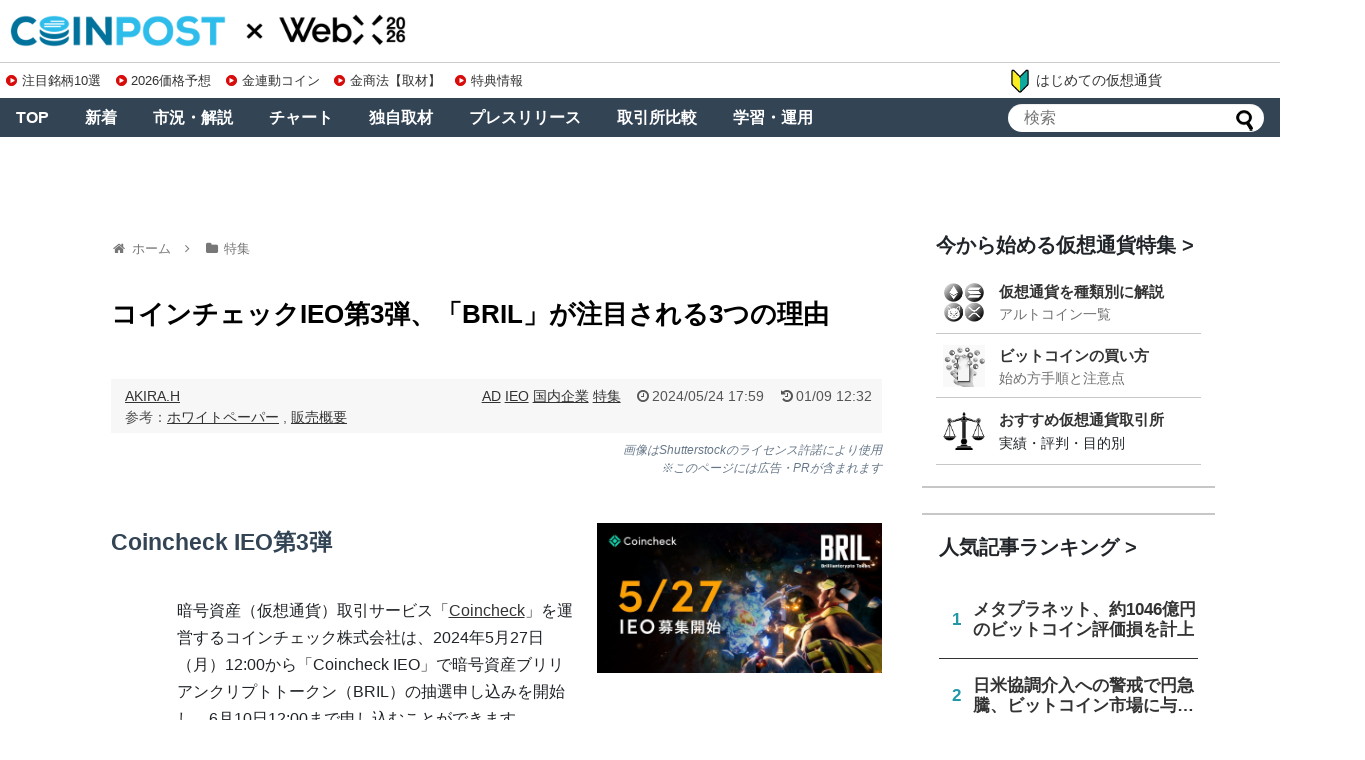

--- FILE ---
content_type: text/html; charset=UTF-8
request_url: https://coinpost.jp/?p=533113&from=in_article00
body_size: 121781
content:
<!DOCTYPE html>
<html lang="ja">
<head>
<meta charset="UTF-8">
<meta name="viewport" content="width=device-width,initial-scale=1.0">

<script type="application/ld+json">
[{
	"@context": "http://schema.org",
	"@type": "WebSite",
	"name": "coinpost.jp",
	"url": "https://coinpost.jp/",
	"potentialAction": {
		"@type": "SearchAction",
		"target": "https://coinpost.jp/?s={query}",
		"query-input": "required name=query"
	}
},{
	"@context": "https://schema.org",
	"@type": "SiteNavigationElement",
	"name": [
	"TOP",
	"注目",
	"新着",
	"指標",
	"コラム",
	"プレスリリース",
	"イベント",
	"インタビュー",
	"お問い合わせ"
	],
	"url": [
		"https://coinpost.jp/",
		"https://coinpost.jp/?cat=319",
		"https://coinpost.jp/?cat=313",
		"https://coinpost.jp/?page_id=144582",
		"https://coinpost.jp/?post_type=column",
		"https://coinpost.jp/?post_type=pressrelease",
		"https://coinpost.jp/?p=21432",
		"https://coinpost.jp/?cat=145",
		"https://coinpost.jp/?page_id=84445"
	]
}]
</script>
<script type="application/ld+json">
{
	"@context": "http://schema.org",
	"@type": "BlogPosting",
	"mainEntityOfPage": "https://coinpost.jp/?p=533113",
	"headline": "コインチェックIEO第3弾、「BRIL」が注目される3つの理由",
	"datePublished": "2024-05-24T17:59:21+09:00",
	"dateModified": "2026-01-09T12:32:03+09:00",
	"description": "暗号資産（仮想通貨）取引所コインチェックのIEO第3弾として注目されるブリリアンクリプトトークン（BRIL）。投資家が期待する3つの理由について、過去の国内IEOとの比較や親会社コロプラの強み、需給面やロードマップなどから分析。",
	"publisher": {
		"@type": "Organization",
		"name": "coinpost.jp",
		"logo": {
			"@type": "ImageObject",
			"url": "https://coinpost.jp/img/coinpost_amplogo.png",
			"width": 356,
			"height": 60
		}
	},
	"author": {
		"@type": "Person",
		"name": "AKIRA.H"
	},
	"image": {
		"@type": "ImageObject",
		"url": "https://imgs.coinpost-ext.com/uploads/2024/04/BRIL1.jpg",
		"height": 628,
		"width": 1200
	}

}
</script>
<link rel="alternate" type="application/rss+xml" title="CoinPost｜仮想通貨ビットコインニュース・投資情報 RSS Feed" href="https://coinpost.jp/?feed=rss2" />
<script type="application/ld+json">
{
	"@context": "https://schema.org",
	"@type": "BreadcrumbList",
	"itemListElement": [
		{"@type":"ListItem","position":1,"name":"ホーム","item":"https://coinpost.jp"},
		{"@type":"ListItem","position":2,"name":"特集","item":"https://coinpost.jp/?cat=1526"}
	]
}
</script>
<meta name="description" content="暗号資産（仮想通貨）取引所コインチェックのIEO第3弾として注目されるブリリアンクリプトトークン（BRIL）。投資家が期待する3つの理由について、過去の国内IEOとの比較や親会社コロプラの強み、需給面やロードマップなどから分析。" />
<meta name="keywords" content="AD,IEO,国内企業,特集" />
<!-- Twitter Card -->
<meta name="twitter:card" content="summary_large_image">
<meta name="twitter:description" content="暗号資産（仮想通貨）取引所コインチェックのIEO第3弾として注目されるブリリアンクリプトトークン（BRIL）。投資家が期待する3つの理由について、過去の国内IEOとの比較や親会社コロプラの強み、需給面やロードマップなどから分析。">
<meta name="twitter:title" content="コインチェックIEO第3弾、「BRIL」が注目される3つの理由">
<meta name="twitter:url" content="https://coinpost.jp/?p=533113">
<meta name="twitter:image" content="https://coinpost.jp/wp-content/uploads/2024/04/BRIL1.jpg">
<meta name="twitter:domain" content="coinpost.jp">
<meta name="twitter:creator" content="@coin_post">
<meta name="twitter:site" content="@coin_post">
<!-- /Twitter Card -->
<!-- OGP -->
<meta property="og:type" content="article">
<meta property="og:description" content="暗号資産（仮想通貨）取引所コインチェックのIEO第3弾として注目されるブリリアンクリプトトークン（BRIL）。投資家が期待する3つの理由について、過去の国内IEOとの比較や親会社コロプラの強み、需給面やロードマップなどから分析。">
<meta property="og:title" content="コインチェックIEO第3弾、「BRIL」が注目される3つの理由">
<meta property="og:url" content="https://coinpost.jp/?p=533113">
<meta property="og:image" content="https://coinpost.jp/wp-content/uploads/2024/04/BRIL1.jpg">
<meta property="og:site_name" content="CoinPost｜仮想通貨ビットコインニュース・投資情報">
<meta property="og:locale" content="ja_JP">
<meta property="fb:admins" content="626599007687829">
<meta property="fb:app_id" content="1898846587068125">
<!-- /OGP -->
<title>コインチェックIEO第3弾、「BRIL」が注目される3つの理由</title>
<meta name='robots' content='max-image-preview:large' />
<link rel="alternate" type="application/rss+xml" title="CoinPost｜仮想通貨ビットコインニュース・投資情報 &raquo; フィード" href="//coinpost.jp/?feed=rss2" />
<script type="text/javascript">
/* <![CDATA[ */
window._wpemojiSettings = {"baseUrl":"https:\/\/s.w.org\/images\/core\/emoji\/15.0.3\/72x72\/","ext":".png","svgUrl":"https:\/\/s.w.org\/images\/core\/emoji\/15.0.3\/svg\/","svgExt":".svg","source":{"concatemoji":"https:\/\/coinpost.jp\/wp-includes\/js\/wp-emoji-release.min.js"}};
/*! This file is auto-generated */
!function(i,n){var o,s,e;function c(e){try{var t={supportTests:e,timestamp:(new Date).valueOf()};sessionStorage.setItem(o,JSON.stringify(t))}catch(e){}}function p(e,t,n){e.clearRect(0,0,e.canvas.width,e.canvas.height),e.fillText(t,0,0);var t=new Uint32Array(e.getImageData(0,0,e.canvas.width,e.canvas.height).data),r=(e.clearRect(0,0,e.canvas.width,e.canvas.height),e.fillText(n,0,0),new Uint32Array(e.getImageData(0,0,e.canvas.width,e.canvas.height).data));return t.every(function(e,t){return e===r[t]})}function u(e,t,n){switch(t){case"flag":return n(e,"\ud83c\udff3\ufe0f\u200d\u26a7\ufe0f","\ud83c\udff3\ufe0f\u200b\u26a7\ufe0f")?!1:!n(e,"\ud83c\uddfa\ud83c\uddf3","\ud83c\uddfa\u200b\ud83c\uddf3")&&!n(e,"\ud83c\udff4\udb40\udc67\udb40\udc62\udb40\udc65\udb40\udc6e\udb40\udc67\udb40\udc7f","\ud83c\udff4\u200b\udb40\udc67\u200b\udb40\udc62\u200b\udb40\udc65\u200b\udb40\udc6e\u200b\udb40\udc67\u200b\udb40\udc7f");case"emoji":return!n(e,"\ud83d\udc26\u200d\u2b1b","\ud83d\udc26\u200b\u2b1b")}return!1}function f(e,t,n){var r="undefined"!=typeof WorkerGlobalScope&&self instanceof WorkerGlobalScope?new OffscreenCanvas(300,150):i.createElement("canvas"),a=r.getContext("2d",{willReadFrequently:!0}),o=(a.textBaseline="top",a.font="600 32px Arial",{});return e.forEach(function(e){o[e]=t(a,e,n)}),o}function t(e){var t=i.createElement("script");t.src=e,t.defer=!0,i.head.appendChild(t)}"undefined"!=typeof Promise&&(o="wpEmojiSettingsSupports",s=["flag","emoji"],n.supports={everything:!0,everythingExceptFlag:!0},e=new Promise(function(e){i.addEventListener("DOMContentLoaded",e,{once:!0})}),new Promise(function(t){var n=function(){try{var e=JSON.parse(sessionStorage.getItem(o));if("object"==typeof e&&"number"==typeof e.timestamp&&(new Date).valueOf()<e.timestamp+604800&&"object"==typeof e.supportTests)return e.supportTests}catch(e){}return null}();if(!n){if("undefined"!=typeof Worker&&"undefined"!=typeof OffscreenCanvas&&"undefined"!=typeof URL&&URL.createObjectURL&&"undefined"!=typeof Blob)try{var e="postMessage("+f.toString()+"("+[JSON.stringify(s),u.toString(),p.toString()].join(",")+"));",r=new Blob([e],{type:"text/javascript"}),a=new Worker(URL.createObjectURL(r),{name:"wpTestEmojiSupports"});return void(a.onmessage=function(e){c(n=e.data),a.terminate(),t(n)})}catch(e){}c(n=f(s,u,p))}t(n)}).then(function(e){for(var t in e)n.supports[t]=e[t],n.supports.everything=n.supports.everything&&n.supports[t],"flag"!==t&&(n.supports.everythingExceptFlag=n.supports.everythingExceptFlag&&n.supports[t]);n.supports.everythingExceptFlag=n.supports.everythingExceptFlag&&!n.supports.flag,n.DOMReady=!1,n.readyCallback=function(){n.DOMReady=!0}}).then(function(){return e}).then(function(){var e;n.supports.everything||(n.readyCallback(),(e=n.source||{}).concatemoji?t(e.concatemoji):e.wpemoji&&e.twemoji&&(t(e.twemoji),t(e.wpemoji)))}))}((window,document),window._wpemojiSettings);
/* ]]> */
</script>
<link rel='stylesheet' id='simplicity-style-css' href='//coinpost.jp/wp-content/themes/coinpost_t/style.css' type='text/css' media='all' />
<link rel='stylesheet' id='font-awesome-style-css' href='//coinpost.jp/wp-content/themes/coinpost_t/webfonts/css/font-awesome.min.css' type='text/css' media='all' />
<link rel='stylesheet' id='icomoon-style-css' href='//coinpost.jp/wp-content/themes/coinpost_t/webfonts/icomoon/style.css' type='text/css' media='all' />
<style id='wp-emoji-styles-inline-css' type='text/css'>
	img.wp-smiley, img.emoji {
		display: inline !important;
		border: none !important;
		box-shadow: none !important;
		height: 1em !important;
		width: 1em !important;
		margin: 0 0.07em !important;
		vertical-align: -0.1em !important;
		background: none !important;
		padding: 0 !important;
	}
</style>
<style id='classic-theme-styles-inline-css' type='text/css'>
/*! This file is auto-generated */
.wp-block-button__link{color:#fff;background-color:#32373c;border-radius:9999px;box-shadow:none;text-decoration:none;padding:calc(.667em + 2px) calc(1.333em + 2px);font-size:1.125em}.wp-block-file__button{background:#32373c;color:#fff;text-decoration:none}
</style>
<style id='global-styles-inline-css' type='text/css'>
body{--wp--preset--color--black: #000000;--wp--preset--color--cyan-bluish-gray: #abb8c3;--wp--preset--color--white: #ffffff;--wp--preset--color--pale-pink: #f78da7;--wp--preset--color--vivid-red: #cf2e2e;--wp--preset--color--luminous-vivid-orange: #ff6900;--wp--preset--color--luminous-vivid-amber: #fcb900;--wp--preset--color--light-green-cyan: #7bdcb5;--wp--preset--color--vivid-green-cyan: #00d084;--wp--preset--color--pale-cyan-blue: #8ed1fc;--wp--preset--color--vivid-cyan-blue: #0693e3;--wp--preset--color--vivid-purple: #9b51e0;--wp--preset--gradient--vivid-cyan-blue-to-vivid-purple: linear-gradient(135deg,rgba(6,147,227,1) 0%,rgb(155,81,224) 100%);--wp--preset--gradient--light-green-cyan-to-vivid-green-cyan: linear-gradient(135deg,rgb(122,220,180) 0%,rgb(0,208,130) 100%);--wp--preset--gradient--luminous-vivid-amber-to-luminous-vivid-orange: linear-gradient(135deg,rgba(252,185,0,1) 0%,rgba(255,105,0,1) 100%);--wp--preset--gradient--luminous-vivid-orange-to-vivid-red: linear-gradient(135deg,rgba(255,105,0,1) 0%,rgb(207,46,46) 100%);--wp--preset--gradient--very-light-gray-to-cyan-bluish-gray: linear-gradient(135deg,rgb(238,238,238) 0%,rgb(169,184,195) 100%);--wp--preset--gradient--cool-to-warm-spectrum: linear-gradient(135deg,rgb(74,234,220) 0%,rgb(151,120,209) 20%,rgb(207,42,186) 40%,rgb(238,44,130) 60%,rgb(251,105,98) 80%,rgb(254,248,76) 100%);--wp--preset--gradient--blush-light-purple: linear-gradient(135deg,rgb(255,206,236) 0%,rgb(152,150,240) 100%);--wp--preset--gradient--blush-bordeaux: linear-gradient(135deg,rgb(254,205,165) 0%,rgb(254,45,45) 50%,rgb(107,0,62) 100%);--wp--preset--gradient--luminous-dusk: linear-gradient(135deg,rgb(255,203,112) 0%,rgb(199,81,192) 50%,rgb(65,88,208) 100%);--wp--preset--gradient--pale-ocean: linear-gradient(135deg,rgb(255,245,203) 0%,rgb(182,227,212) 50%,rgb(51,167,181) 100%);--wp--preset--gradient--electric-grass: linear-gradient(135deg,rgb(202,248,128) 0%,rgb(113,206,126) 100%);--wp--preset--gradient--midnight: linear-gradient(135deg,rgb(2,3,129) 0%,rgb(40,116,252) 100%);--wp--preset--font-size--small: 13px;--wp--preset--font-size--medium: 20px;--wp--preset--font-size--large: 36px;--wp--preset--font-size--x-large: 42px;--wp--preset--spacing--20: 0.44rem;--wp--preset--spacing--30: 0.67rem;--wp--preset--spacing--40: 1rem;--wp--preset--spacing--50: 1.5rem;--wp--preset--spacing--60: 2.25rem;--wp--preset--spacing--70: 3.38rem;--wp--preset--spacing--80: 5.06rem;--wp--preset--shadow--natural: 6px 6px 9px rgba(0, 0, 0, 0.2);--wp--preset--shadow--deep: 12px 12px 50px rgba(0, 0, 0, 0.4);--wp--preset--shadow--sharp: 6px 6px 0px rgba(0, 0, 0, 0.2);--wp--preset--shadow--outlined: 6px 6px 0px -3px rgba(255, 255, 255, 1), 6px 6px rgba(0, 0, 0, 1);--wp--preset--shadow--crisp: 6px 6px 0px rgba(0, 0, 0, 1);}:where(.is-layout-flex){gap: 0.5em;}:where(.is-layout-grid){gap: 0.5em;}body .is-layout-flex{display: flex;}body .is-layout-flex{flex-wrap: wrap;align-items: center;}body .is-layout-flex > *{margin: 0;}body .is-layout-grid{display: grid;}body .is-layout-grid > *{margin: 0;}:where(.wp-block-columns.is-layout-flex){gap: 2em;}:where(.wp-block-columns.is-layout-grid){gap: 2em;}:where(.wp-block-post-template.is-layout-flex){gap: 1.25em;}:where(.wp-block-post-template.is-layout-grid){gap: 1.25em;}.has-black-color{color: var(--wp--preset--color--black) !important;}.has-cyan-bluish-gray-color{color: var(--wp--preset--color--cyan-bluish-gray) !important;}.has-white-color{color: var(--wp--preset--color--white) !important;}.has-pale-pink-color{color: var(--wp--preset--color--pale-pink) !important;}.has-vivid-red-color{color: var(--wp--preset--color--vivid-red) !important;}.has-luminous-vivid-orange-color{color: var(--wp--preset--color--luminous-vivid-orange) !important;}.has-luminous-vivid-amber-color{color: var(--wp--preset--color--luminous-vivid-amber) !important;}.has-light-green-cyan-color{color: var(--wp--preset--color--light-green-cyan) !important;}.has-vivid-green-cyan-color{color: var(--wp--preset--color--vivid-green-cyan) !important;}.has-pale-cyan-blue-color{color: var(--wp--preset--color--pale-cyan-blue) !important;}.has-vivid-cyan-blue-color{color: var(--wp--preset--color--vivid-cyan-blue) !important;}.has-vivid-purple-color{color: var(--wp--preset--color--vivid-purple) !important;}.has-black-background-color{background-color: var(--wp--preset--color--black) !important;}.has-cyan-bluish-gray-background-color{background-color: var(--wp--preset--color--cyan-bluish-gray) !important;}.has-white-background-color{background-color: var(--wp--preset--color--white) !important;}.has-pale-pink-background-color{background-color: var(--wp--preset--color--pale-pink) !important;}.has-vivid-red-background-color{background-color: var(--wp--preset--color--vivid-red) !important;}.has-luminous-vivid-orange-background-color{background-color: var(--wp--preset--color--luminous-vivid-orange) !important;}.has-luminous-vivid-amber-background-color{background-color: var(--wp--preset--color--luminous-vivid-amber) !important;}.has-light-green-cyan-background-color{background-color: var(--wp--preset--color--light-green-cyan) !important;}.has-vivid-green-cyan-background-color{background-color: var(--wp--preset--color--vivid-green-cyan) !important;}.has-pale-cyan-blue-background-color{background-color: var(--wp--preset--color--pale-cyan-blue) !important;}.has-vivid-cyan-blue-background-color{background-color: var(--wp--preset--color--vivid-cyan-blue) !important;}.has-vivid-purple-background-color{background-color: var(--wp--preset--color--vivid-purple) !important;}.has-black-border-color{border-color: var(--wp--preset--color--black) !important;}.has-cyan-bluish-gray-border-color{border-color: var(--wp--preset--color--cyan-bluish-gray) !important;}.has-white-border-color{border-color: var(--wp--preset--color--white) !important;}.has-pale-pink-border-color{border-color: var(--wp--preset--color--pale-pink) !important;}.has-vivid-red-border-color{border-color: var(--wp--preset--color--vivid-red) !important;}.has-luminous-vivid-orange-border-color{border-color: var(--wp--preset--color--luminous-vivid-orange) !important;}.has-luminous-vivid-amber-border-color{border-color: var(--wp--preset--color--luminous-vivid-amber) !important;}.has-light-green-cyan-border-color{border-color: var(--wp--preset--color--light-green-cyan) !important;}.has-vivid-green-cyan-border-color{border-color: var(--wp--preset--color--vivid-green-cyan) !important;}.has-pale-cyan-blue-border-color{border-color: var(--wp--preset--color--pale-cyan-blue) !important;}.has-vivid-cyan-blue-border-color{border-color: var(--wp--preset--color--vivid-cyan-blue) !important;}.has-vivid-purple-border-color{border-color: var(--wp--preset--color--vivid-purple) !important;}.has-vivid-cyan-blue-to-vivid-purple-gradient-background{background: var(--wp--preset--gradient--vivid-cyan-blue-to-vivid-purple) !important;}.has-light-green-cyan-to-vivid-green-cyan-gradient-background{background: var(--wp--preset--gradient--light-green-cyan-to-vivid-green-cyan) !important;}.has-luminous-vivid-amber-to-luminous-vivid-orange-gradient-background{background: var(--wp--preset--gradient--luminous-vivid-amber-to-luminous-vivid-orange) !important;}.has-luminous-vivid-orange-to-vivid-red-gradient-background{background: var(--wp--preset--gradient--luminous-vivid-orange-to-vivid-red) !important;}.has-very-light-gray-to-cyan-bluish-gray-gradient-background{background: var(--wp--preset--gradient--very-light-gray-to-cyan-bluish-gray) !important;}.has-cool-to-warm-spectrum-gradient-background{background: var(--wp--preset--gradient--cool-to-warm-spectrum) !important;}.has-blush-light-purple-gradient-background{background: var(--wp--preset--gradient--blush-light-purple) !important;}.has-blush-bordeaux-gradient-background{background: var(--wp--preset--gradient--blush-bordeaux) !important;}.has-luminous-dusk-gradient-background{background: var(--wp--preset--gradient--luminous-dusk) !important;}.has-pale-ocean-gradient-background{background: var(--wp--preset--gradient--pale-ocean) !important;}.has-electric-grass-gradient-background{background: var(--wp--preset--gradient--electric-grass) !important;}.has-midnight-gradient-background{background: var(--wp--preset--gradient--midnight) !important;}.has-small-font-size{font-size: var(--wp--preset--font-size--small) !important;}.has-medium-font-size{font-size: var(--wp--preset--font-size--medium) !important;}.has-large-font-size{font-size: var(--wp--preset--font-size--large) !important;}.has-x-large-font-size{font-size: var(--wp--preset--font-size--x-large) !important;}
.wp-block-navigation a:where(:not(.wp-element-button)){color: inherit;}
:where(.wp-block-post-template.is-layout-flex){gap: 1.25em;}:where(.wp-block-post-template.is-layout-grid){gap: 1.25em;}
:where(.wp-block-columns.is-layout-flex){gap: 2em;}:where(.wp-block-columns.is-layout-grid){gap: 2em;}
.wp-block-pullquote{font-size: 1.5em;line-height: 1.6;}
</style>
<script type="text/javascript" src="//coinpost.jp/wp-includes/js/jquery/jquery.min.js" id="jquery-core-js"></script>
<script type="application/json" id="wpp-json">
{"sampling_active":1,"sampling_rate":100,"ajax_url":"https:\/\/coinpost.jp\/index.php?rest_route=\/wordpress-popular-posts\/v1\/popular-posts","api_url":"https:\/\/coinpost.jp\/index.php?rest_route=\/wordpress-popular-posts","ID":533113,"token":"d927939819","lang":0,"debug":0}
</script>
<script type="text/javascript" src="//coinpost.jp/wp-content/plugins/wordpress-popular-posts/assets/js/wpp.min.js" id="wpp-js-js"></script>
<link rel='shortlink' href='//coinpost.jp/?p=533113' />
            <style id="wpp-loading-animation-styles">@-webkit-keyframes bgslide{from{background-position-x:0}to{background-position-x:-200%}}@keyframes bgslide{from{background-position-x:0}to{background-position-x:-200%}}.wpp-widget-placeholder,.wpp-widget-block-placeholder,.wpp-shortcode-placeholder{margin:0 auto;width:60px;height:3px;background:#dd3737;background:linear-gradient(90deg,#dd3737 0%,#571313 10%,#dd3737 100%);background-size:200% auto;border-radius:3px;-webkit-animation:bgslide 1s infinite linear;animation:bgslide 1s infinite linear}</style>
                  <meta name="onesignal" content="wordpress-plugin"/>
            <script>
      window.OneSignal = window.OneSignal || [];
      OneSignal.push( function() {
        OneSignal.SERVICE_WORKER_UPDATER_PATH = 'OneSignalSDKUpdaterWorker.js';
                      OneSignal.SERVICE_WORKER_PATH = 'OneSignalSDKWorker.js';
                      OneSignal.SERVICE_WORKER_PARAM = { scope: '/wp-content/plugins/onesignal-free-web-push-notifications/sdk_files/push/onesignal/' };
        OneSignal.setDefaultNotificationUrl("https://coinpost.jp");
        var oneSignal_options = {};
        window._oneSignalInitOptions = oneSignal_options;
        oneSignal_options['wordpress'] = true;
oneSignal_options['appId'] = '7e4bb599-2b34-4be9-aefc-6cd6318829e4';
oneSignal_options['allowLocalhostAsSecureOrigin'] = true;
oneSignal_options['welcomeNotification'] = { };
oneSignal_options['welcomeNotification']['title'] = "";
oneSignal_options['welcomeNotification']['message'] = "ご登録ありがとうございます！";
oneSignal_options['path'] = "//coinpost.jp/wp-content/plugins/onesignal-free-web-push-notifications/sdk_files/";
oneSignal_options['safari_web_id'] = "web.onesignal.auto.532534a2-fa6b-4796-aab8-c4e8f72a79c0";
oneSignal_options['promptOptions'] = { };
oneSignal_options['promptOptions']['actionMessage'] = "CoinPostの重要ニュースをプッシュ通知でお知らせします！いつでも停止可能です。";
oneSignal_options['promptOptions']['acceptButtonText'] = "プッシュ通知を登録";
oneSignal_options['promptOptions']['cancelButtonText'] = "利用しません";
oneSignal_options['notifyButton'] = { };
oneSignal_options['notifyButton']['enable'] = true;
oneSignal_options['notifyButton']['position'] = 'bottom-right';
oneSignal_options['notifyButton']['theme'] = 'inverse';
oneSignal_options['notifyButton']['size'] = 'medium';
oneSignal_options['notifyButton']['showCredit'] = true;
oneSignal_options['notifyButton']['text'] = {};
                OneSignal.init(window._oneSignalInitOptions);
                OneSignal.showSlidedownPrompt();      });
      function documentInitOneSignal() {
        var oneSignal_elements = document.getElementsByClassName("OneSignal-prompt");
        var oneSignalLinkClickHandler = function(event) { OneSignal.push(['registerForPushNotifications']); event.preventDefault(); };        for(var i = 0; i < oneSignal_elements.length; i++)
          oneSignal_elements[i].addEventListener('click', oneSignalLinkClickHandler, false);
      }
      if (document.readyState === 'complete') {
           documentInitOneSignal();
      }
      else {
           window.addEventListener("load", function(event){
               documentInitOneSignal();
          });
      }
    </script>
<link rel="icon" href="//coinpost.jp/wp-content/uploads/2020/03/cropped-coinpost_icon2020-9-32x32.png" sizes="32x32" />
<link rel="icon" href="//coinpost.jp/wp-content/uploads/2020/03/cropped-coinpost_icon2020-9-192x192.png" sizes="192x192" />
<link rel="apple-touch-icon" href="//coinpost.jp/wp-content/uploads/2020/03/cropped-coinpost_icon2020-9-180x180.png" />
<meta name="msapplication-TileImage" content="//coinpost.jp/wp-content/uploads/2020/03/cropped-coinpost_icon2020-9-270x270.png" />
<link rel='stylesheet' href='/wp-content/themes/coinpost_t/design.css?20251113' type='text/css' media='all' />
<link rel='stylesheet' href='/wp-content/themes/coinpost_t/main.css?2025081319' type='text/css' media='all' />
<link rel='stylesheet' href='/wp-content/themes/coinpost_t/home.css?202506' type='text/css' media='all' />
<!-- <meta name="google-site-verification" content="uHsNvSrU0fwlBFKMkR4WXENxuHFJXDzpqcm_k_KfTCY" /> -->
<!--<tag>Zz2y6wkJ</tag>-->
<meta name="google-site-verification" content="CC2tnvYU5v1LEVQD19yy2-yhhbXBAaz4yGKzuGhgCw4" />
<meta name="claime-ownership-claim" content="0x7eED55b1cb0fDaE81e478E546f14bC727F7E1603">




<meta name="msvalidate.01" content="2EAC372A8148D1827EE409296E99CB01" />

<script>
window.dataLayer = window.dataLayer || [];
dataLayer.push({
'articleCategories': ['1601_AD','1631_IEO','1621_国内企業','1526_特集'],
'articleTags': ['823_IEO','125_企業','118_日本国内仮想通貨ニュース']
});
</script>
<!-- Google Tag Manager -->
<script>(function(w,d,s,l,i){w[l]=w[l]||[];w[l].push({'gtm.start':
new Date().getTime(),event:'gtm.js'});var f=d.getElementsByTagName(s)[0],
j=d.createElement(s),dl=l!='dataLayer'?'&l='+l:'';j.async=true;j.src=
'https://www.googletagmanager.com/gtm.js?id='+i+dl;f.parentNode.insertBefore(j,f);
})(window,document,'script','dataLayer','GTM-PZ323QC');</script>
<!-- End Google Tag Manager -->
<script async src="https://securepubads.g.doubleclick.net/tag/js/gpt.js"></script>


<!--tt00-->
<script>
  window.addEventListener('scroll', function () {
    let underlineElements = document.getElementsByClassName('underline-start');

    for (let i = 0; i < underlineElements.length; i++) {
      let element = underlineElements[i];
      let rect = element.getBoundingClientRect();
      let windowHeight = window.innerHeight;

      if (rect.top < windowHeight && rect.bottom >= 0 && !element.classList.contains('underline-end')) {
        animateUnderline(element);
      }
    }
  });
  function animateUnderline(element) {
    element.classList.add('underline-end');
    let underline = element.querySelector('::after');
    underline.style.width = '100%';
  }
</script>
</head>
<body class="post-template-default single single-post postid-533113 single-format-standard categoryid-1601 categoryid-1631 categoryid-1621 categoryid-1526">
		<script>
			googletag.cmd.push(function () {
				googletag.display('div-gpt-ad-PC_SINGLE_GATE-CENTER-0');
			});
		</script>
				<script>
			googletag.cmd.push(function () {
				googletag.display('div-gpt-ad-PC_STICKY_FOOTER-0')
			});
		</script>
		<div style="position: fixed;bottom: 0;text-align: center;z-index: 2147483647;right: 0;left: 0;">
			<div id='div-gpt-ad-PC_STICKY_FOOTER-0' style="width:1450px;margin:0 auto;"></div>
		</div>
	


	<script async src="https://coinpost.jp/wp-content/js/coinpost_main.js?v220712"></script>

<!-- Google Tag Manager (noscript) -->
<noscript><iframe src="https://www.googletagmanager.com/ns.html?id=GTM-PZ323QC"
height="0" width="0" style="display:none;visibility:hidden"></iframe></noscript>
<!-- End Google Tag Manager (noscript) -->
<div id="container">

	<!-- header -->
	<header>
		<div id="header" class="clearfix">
			<div id="header-in">
				<div id="h-top">
					<div class="alignleft top-title-catchphrase">						<p id="site-title"><a href="https://coinpost.jp/" class="headlogoc"><img src="/wp-content/themes/coinpost_t/coinpost.png" alt="CoinPost｜仮想通貨ビットコインニュース・投資情報" class="site-title-img" loading="lazy" /></a><!-- top --><a href="https://webx-asia.com/ja/?utm_source=coinpost&utm_medium=text&utm_campaign=logo" class="headlogox" target="_blank"><img src="/img/cd/webx.png?2026" alt="WebX" class="site-title-img" loading="lazy" /></a></p>
										<div class="iconarea">
						<a href="/?p=518031" style="float:right;"><img src="/img/i2.png" class="iaimg"></a>
						<label for="searchmenu-btn-check"><img src="/img/i1.png" class="iaimg"></label>
					</div>
					<style>
						.iconarea{display:none;}
						@media screen and (max-width: 640px){
							.iconarea{display:block;right:42px;}
							.iconarea a,
							.iconarea label{display:inline-block;}
							.iconarea a img.iaimg{width:36px;margin:6px 0 0 !important;}
							.iconarea label img.iaimg{width:48px;margin:6px 0 0 !important;}
						}
					</style>



									</div><!-- /#h-top -->
			</div><!-- /#header-in -->
		</div><!-- /#header -->
	</header>

<div class="topad-wrap">
<div class="textwidget custom-html-widget"><div class="topad">
<a href="/?p=678582" class="topads" data-gtm-click="topads_red"><span class="dli-caret-circle-fill-right"></span>注目銘柄10選</a>
<a href="/?p=674515" class="topads" data-gtm-click="topads_red"><span class="dli-caret-circle-fill-right"></span>2026価格予想</a>
<a href="/?p=540266" class="topads" data-gtm-click="topads_red"><span class="dli-caret-circle-fill-right"></span>金連動コイン</a>
<a href="/?p=674476" class="topads" data-gtm-click="topads_red"><span class="dli-caret-circle-fill-right"></span>金商法【取材】</a>
<a href="/?p=515181" class="topads" data-gtm-click="topads_red"><span class="dli-caret-circle-fill-right"></span>特典情報</a>
</div></div><a href="/?p=518031" class="topadsnewb" data-gtm-click="topads_red"><img src="/img/i3.png"></span>はじめての仮想通貨</a>
</div>

<div class="sp-menu">
	<input type="checkbox" id="spmenu-btn-check">
	<label for="spmenu-btn-check" class="spmenu-btn"><span></span></label>
	<nav id="spmenu" class="spmenu-content" role="navigation" itemscope="" itemtype="https://schema.org/SiteNavigationElement">
		<div class="menu-main-menu-container">
    <a href="//coinpost.jp/?cat=313" class="menuinlink">新着一覧</a>
    <a href="//coinpost.jp/?cat=141" class="menuinlink">市況・解説</a>
    <div class="menuinlist">
        <a href="/?page_id=572056" class="menuinlink">時価総額</a>
        <div class="menucheckbox3-menu">
            <input type="checkbox" id="menucheckbox3-check">
            <label for="menucheckbox3-check" class="menucheckbox3label"></label>
            <div class="menucheckbox3 menucheckbox"><div class="menuinlistin">
                <div class="menuinlisth2">トップ</div>
                <div class="menuinlistins">
                    <a href="/?cat=43" class="menuinlistlink3" data-gtm-click="currency-info">BTC</a>
                    <a href="/?cat=46" class="menuinlistlink3" data-gtm-click="currency-info">ETH</a>
                    <a href="/?cat=919" class="menuinlistlink3" data-gtm-click="currency-info">SOL</a>
                    <a href="/?cat=143" class="menuinlistlink3" data-gtm-click="currency-info">BNB</a>
                </div>
                <div class="menuinlisth2">L1</div>
                <div class="menuinlistins">
                    <a href="/?cat=52" class="menuinlistlink3" data-gtm-click="currency-info">XRP</a>
                    <a href="/?cat=664" class="menuinlistlink3" data-gtm-click="currency-info">ADA</a>
                    <a href="/?cat=1243" class="menuinlistlink3" data-gtm-click="currency-info">TON</a>
                    <a href="/?cat=1436" class="menuinlistlink3" data-gtm-click="currency-info">SUI</a>
                </div>
                <div class="menuinlisth2">ミームコイン</div>
                <div class="menuinlistins">
                    <a href="/?cat=147" class="menuinlistlink3" data-gtm-click="currency-info">DOGE</a>
                    <a href="/?cat=1073" class="menuinlistlink3" data-gtm-click="currency-info">SHIB</a>
                    <a href="/?cat=1652" class="menuinlistlink3" data-gtm-click="currency-info">PEPE</a>
                    <a href="/?p=589589" class="menuinlistlink3" data-gtm-click="currency-info">TRUMP</a>
                </div>
                <div class="menuinlisth2">ピックアップ</div>
                <div class="menuinlistins">
                    <a href="/?cat=1695" class="menuinlistlink3" data-gtm-click="currency-info">UXLINK</a>
                    <a href="/?cat=1742" class="menuinlistlink3" data-gtm-click="currency-info">PENDLE</a>
                    <a href="/?p=602229" class="menuinlistlink3" data-gtm-click="currency-info">UPCX</a>
                    
                    <a href="https://coinpost.jp/?cat=79&cptr=news&cptr=news" class="menuinlistlink3" data-gtm-click="currency-info">NEO</a>
                </div>
                <div class="menuinlisth2">国内発</div>
                <div class="menuinlistins">
                    <a href="/?cat=1113" class="menuinlistlink3" data-gtm-click="currency-info">ASTR</a>
                    <a href="/?cat=1204" class="menuinlistlink3" data-gtm-click="currency-info">OAS</a>
                    <a href="/?cat=1640" class="menuinlistlink3" data-gtm-click="currency-info">KAIA</a>
                    <span class="menuinlistlink4"></span>
                </div>
                <label for="menucheckbox3-check" class="menuinclose">CLOSE</label>
            </div></div>
        </div>
    </div>
    <a href="/?cat=145" class="menuinlink">独自取材</a>
    <a href="/?post_type=pressrelease" class="menuinlink">プレスリリース</a>
    <a href="//coinpost.jp/?p=217357" class="menuinlink">取引所比較</a>
    <a href="//coinpost.jp/?page_id=567128" class="menuinlink">学習</a>

</div>
	</nav>
</div>
<div class="nfmenu">
	<a href="//coinpost.jp/" class="nfmenus"><img src="/img/m01.png">TOP</a>
<a href="//coinpost.jp/?cat=313" class="nfmenus"><img src="/img/m02.png">新着一覧</a>
<a href="//coinpost.jp/?page_id=572056" class="nfmenus"><img src="/img/m04.png">チャート</a>
<label for="searchmenu-btn-check" class="nfmenus"><img src="/img/m05.png">トピック</label>
<a href="//coinpost.jp/?p=217357" class="nfmenus"><img src="/img/m03.png">取引所</a>
<a href="//webx-asia.com" class="nfmenus" target="_blank" rel="noopener"><img src="/img/webx.png">WebX</a>
</div>

<div class="searchmenu-menu">
	<input type="checkbox" id="searchmenu-btn-check">
	<nav id="searchmenu" class="searchmenu-content" role="navigation" itemscope="" itemtype="https://schema.org/SiteNavigationElement">
		<div class="mmm-container">
			<label for="searchmenu-btn-check" class="mmmtitle">CoinPostサイト内検索</label>
			<form method="get" action="/" class="searchmenu-form">
				<input type="text" placeholder="検索" name="s" id="sss">
				<input type="submit" id="searchsubmitz" value="">
			</form>
			<div class="menuinlisth3">注目カテゴリー</div>
<div class="menuinlistins">
    <a href="/?p=601804" class="menuinlistlink">アルトコインETF</a>
    <a href="/?p=613076" class="menuinlistlink">米・準備金</a>
    <a href="/?p=217357" class="menuinlistlink">取引所比較</a>
    <a href="/?p=531571" class="menuinlistlink">ステーキング</a>
    <a href="/?p=614323" class="menuinlistlink">BTC保有企業</a>
    <a href="/?p=265478" class="menuinlistlink">レンディング</a>
</div>
<div class="menuinlisth3">注目銘柄・ニュース</div>
<div class="menuinlistins">
    <a href="/?tag=meme" class="menuinlistlink">ミームコイン</a>
    <a href="/?s=上場" class="menuinlistlink">上場</a>
    <a href="/?s=ビットコイン" class="menuinlistlink">ビットコイン</a>
    <a href="/?s=イーサリアム" class="menuinlistlink">イーサリアム</a>
    <a href="/?s=ソラナ" class="menuinlistlink">ソラナ</a>
    <a href="/?s=エックスアールピー" class="menuinlistlink">エックスアールピー</a>
    <a href="/?s=スイ" class="menuinlistlink">スイ</a>
    <a href="/?s=ドージ" class="menuinlistlink">ドージ</a>
</div>		</div>
	</nav>
</div>
<style>
.topad-wrap{width:100%;min-width:1100px;border-top:1px solid #ccc;position: relative;}
.topad{height:2.2rem;line-height:2.2rem;overflow:hidden;display:flex;flex-direction: row;flex-wrap: wrap;width:calc(80% - 1rem);}
.topads{height:2.2rem;line-height:2.2rem;display:flex;align-items: center;margin-left:.5rem;font-size:92%;}
.topads:first-child{margin-left:0;}
.topadsnewb{position: absolute;left:calc(80% - 1rem);top:0;height:2.2rem;line-height:2.2rem;display:flex;align-items: center;}
.topadsnewb img{height:1.5rem;margin-right:.25rem;}
.dli-caret-circle-fill-right {display: inline-block;vertical-align: middle;color: #d90c0c;line-height: 1;position: relative;width: 0.7em;height: 0.7em;border: 0.075em solid currentColor;background: currentColor;border-radius: 50%;box-sizing: content-box;margin:0 .3rem 0 .4rem;}
.dli-caret-circle-fill-right::before {content: '';color: #fff;width: 0;height: 0;border-style: solid;border-color: transparent;border-width: 0.18em 0.31177em;border-left-color: currentColor;border-right: 0;transform: translateX(15%);position: absolute;top: 0;left: 0;right: 0;bottom: 0;margin: auto;}

.sp-menu,
#spmenu-btn-check {display: none;}
.spmenu-content{display: none;}
.sp-menu #spmenu {overflow: hidden;}
.sp-menu .menu-topmenu-container {width: 100%;max-width:unset;background: #64ba92;overflow-y: hidden;overflow-x: auto;-webkit-overflow-scrolling: touch;}
.sp-menu .menu-topmenu-container::-webkit-scrollbar{width: 4px;height: 4px;}
.sp-menu .menu-topmenu-container::-webkit-scrollbar-thumb{background: rgba(255,255,255,0.5);border-radius: 2px;}
.sp-menu .menu-topmenu-container:hover::-webkit-scrollbar-thumb{background: rgba(255,255,255,1);}
.sp-menu .menu-topmenu-container ul.spmenu-topmenu {max-width: 1180px;min-width: 1180px;height: 34px;line-height: 20px;margin: 0 auto;list-style: none;padding-right: 20px;}
.sp-menu .menu-topmenu-container ul.spmenu-topmenu li {text-align: center;min-width:unset;}
.sp-menu .menu-topmenu-container ul.spmenu-topmenu div#search{float: left;width: 100%;}
.sp-menu .menu-topmenu-container ul.spmenu-topmenu div#search .search-field{line-height:1.2rem;}
.sp-menu .menu-topmenu-container ul.spmenu-topmenu li:hover {background: #64ba92;}
.sp-menu .menu-topmenu-container ul.spmenu-topmenu li a {display: block;color: #fff;text-decoration: none;padding:0;height: 34px;line-height:34px;}
.sp-menu li.menu-item,
.sp-menu li.menu-item a{padding:0 .5rem;display:block;line-height:40px;}
.spmenu-btn {position: fixed;top: 12px;right: 16px;display: flex;height: 40px;width: 40px;justify-content: center;align-items: center;z-index: 99999999999;background-color: rgba(255,255,255,.85);border-radius: 4px;}
.spmenu-btn span,
.spmenu-btn span:before,
.spmenu-btn span:after {content: '';display: block;height: 3px;width: 20px;border-radius: 3px;background-color: #234;position: absolute;}
.spmenu-btn span:before {bottom: 7px;}
.spmenu-btn span:after {top: 7px;}
#spmenu-btn-check:checked ~ .spmenu-btn span {background-color: rgba(255, 255, 255, 0);}
#spmenu-btn-check:checked ~ .spmenu-btn span::before {bottom: 0;transform: rotate(45deg);}
#spmenu-btn-check:checked ~ .spmenu-btn span::after {top: 0;transform: rotate(-45deg);}
.spmenu-content {width: 100%;max-width:480px;height: 100%;position: fixed;top: 0;right: -128%;z-index: 9998;background-image: linear-gradient(108deg, rgba(255, 255, 255, 1) 10%, rgba(228, 239, 245, 1) 68%);transition: all 0.5s;display:block;box-shadow:0 0 24px #00000066;border-left:5px solid #abc;}
#spmenu-btn-check:checked ~ .spmenu-content {right: 0;z-index: 999999999;}
.menu-main-menu-container{overflow-y:scroll;padding: 64px 12px;height: 100%;-webkit-overflow-scrolling: touch;scrollbar-color: #00000022 #e9edf7;scrollbar-width: thin;}

a.menuinlink{display:block;line-height:1.5;padding:.75rem 1rem;background-image: linear-gradient(170deg, rgba(251, 253, 255, 1) 10%, rgba(255, 255, 255, 1) 68%);margin:.5rem 0;border-radius:4px;position: relative;font-weight:bold;border: 1px solid #c0c8cf;}
.menuinlist a.menuinlink{margin:-.5rem -1rem 0;width:calc(100% + 2rem);}
a.menuinlink:before {content: "";width: 6px;height: 6px;border-top: solid 2px #333;border-right: solid 2px #333;transform: rotate(45deg);position: absolute;right: .75rem;top: calc(50% - 4px);}
.menuinlist{display:block;line-height:1.5;padding:.5rem 1rem;background:#e9f0f7;margin:.5rem 0;border-radius:4px;position: relative;}
.menuinlistin{display:block;line-height:1.5;padding:.25rem;margin:0;border-radius:4px;position: relative;}
.menuinlisth2,
.menuinlisth3{text-align:center;font-weight:bold;margin:.6rem 0 .4rem;}
.menuinlisth3 img{max-height:1.5rem;margin-right:.5rem;}
.menuinlistins{padding:0;display:flex;flex-wrap: wrap;justify-content: space-between;align-items: center;}
.menuinlistlink{width:48%;background:#fff;margin:.2rem 0;text-align:center;padding:.6rem 0;border-radius:4px;line-height:1.5;}
.menuinlistlink img{max-height:1.5rem;margin-right:.5rem;}
.menuinlistlink2{display:block;text-align:right;margin:.35rem 0 .75rem;font-size:.8rem;}
.menuinlistlink3{width:23%;background:#fff;margin:.2rem 0;text-align:center;padding:.6rem 0;border-radius:4px;line-height:1.5;}
.menuinlistlink4{width:23%;margin:.2rem 0;text-align:center;padding:.6rem 0;border-radius:4px;line-height:1.5;}
.menuinlistins2 .article-card{margin-top:.5rem;}
@media(max-width: 640px){
	.sp-menu{display:block;}
	.iconarea{margin-right:0;}
	.spmenu-btn{top:4px;right:4px;}
	.topad-wrap{min-width: unset;}
	.topad{height:1.75rem;line-height:1.75rem;width:100%;}
	.topads{height:1.75rem;line-height:1.75rem;}
	.topadsnewb{display:none;}
}

.top-menubar-ins-in-a-s {min-width: 48% !important;}
.top-menubar-ins-in-a-s2 {min-width: 23% !important;}
a.top-menubar-ins,.top-menubar-ins {font-size: 16px;padding: 4px 12px 3px;}
.scarea {width: 20%;margin: 6px 1rem 0 0;height:28px;}
.scarea input{height:28px;}
#header-menu_wrap{min-width:1100px;}
@media (max-width: 375px) {
	#site-title a img {height: 17px;}
	#site-title a {padding: 15px 6px;}
}

.menucheckbox{margin:0 -.5rem;}
.menucheckbox1label,
.menucheckbox2label,
.menucheckbox3label{text-align:center;padding-top:.5rem;display:block;font-size:11px;font-weight:bold;color:#cadced;margin-bottom:-.1rem;}
.menuinclose{text-align:center;padding-top:.5rem;display:block;font-size:11px;font-weight:bold;color:#cadced;margin-bottom:-.1rem;}
#menucheckbox1-check,.menucheckboxv1,
#menucheckbox2-check,.menucheckboxv2,
#menucheckbox3-check,.menucheckboxv3{display: none;}
.menucheckbox1,
.menucheckbox2,
.menucheckbox3{height:0px;overflow:hidden;}
label.menucheckbox1label:before,
label.menucheckbox2label:before,
label.menucheckbox3label:before{content:"MORE";}
#menucheckbox1-check:checked ~ .menucheckbox1,
#menucheckbox2-check:checked ~ .menucheckbox2,
#menucheckbox3-check:checked ~ .menucheckbox3 {height: 100%;z-index: 99999999999;}
#menucheckbox1-check:checked ~ label.menucheckbox1label:before,
#menucheckbox2-check:checked ~ label.menucheckbox2label:before,
#menucheckbox3-check:checked ~ label.menucheckbox3label:before{content:"CLOSE";}

.top-menubar-in ul {
    top: 32px;
}

#searchmenu-btn-check {display: none;}
.searchmenu-content{display: none;}
.searchmenu-menu #searchmenu {overflow: hidden;}
.searchmenu-content {width: 100%;height: 100%;position: fixed;top: 0;left: -128%;z-index: 9998;background-image: linear-gradient(256deg, rgba(255, 255, 255, 1) 10%, rgba(236, 242, 245, 1) 68%);transition: all 0.5s;display:block;box-shadow:0 0 24px #00000066;border-right:5px solid #bcd;}
#searchmenu-btn-check:checked ~ .searchmenu-content {left: 0;z-index: 99999999999;}
.mmm-container{overflow-y:scroll;padding: 12px;height: 100%;-webkit-overflow-scrolling: touch;scrollbar-color: #00000022 #ede9f7;scrollbar-width: thin;}

.mmmtitle{line-height:64px;margin:-12px -12px 1rem;width:calc(100% + 24px);position:relative;padding-left:2.5rem;background:#e2edf7;font-size:1rem;font-weight:normal;color:#222;}
.mmmtitle:before {content: "";width: 8px;height: 8px;border-top: solid 3px #777;border-right: solid 3px #666;transform: rotate(225deg);position: absolute;left: 1.1rem;top: calc(50% - 4px);}

.searchmenu-form{position:relative;margin:0 0 1rem;}
#searchsubmitz {position: absolute;width: 30px;height: 24px;border: none;background: url([data-uri]) no-repeat 50% 50%;z-index: 1000;top: calc(50% - 12px);right: 4px;}

#page-top a#move-page-top{display:none;}
.nfmenu{display:none;position: fixed;bottom: 0;left:0;right:0;opacity: 0;transition: all 0.25s;}
.nfmenu.js_onview {opacity:1;transition: all 0.75s;}
@media(max-width: 640px){
	#menubar_icon{display:none !important;}
	.nfmenu{display:flex;align-items: center;justify-content: space-evenly;bottom:0px;z-index:99999999;background:rgba(16, 32, 48, 0.75);backdrop-filter: blur(2px);}
	label.nfmenus,
	a.nfmenus{font-size:11px;color:#fff;margin:0;padding:2px;line-height:1;width:58px;height:44px;text-align:center;}
	label.nfmenus img,
	a.nfmenus img{height:20px;width:20px;margin:4px auto;display:block;}
}
</style>
<script>
$( document ).ready(function( $ ) {
	const header = $('.nfmenu');
	const headerHeight = header.outerHeight();
	let beforeScrollTop = 0;
	$(window).scroll(function () {
		const scrollTop = $(this).scrollTop();
		if((scrollTop > beforeScrollTop) && (scrollTop > headerHeight)) {
			header.removeClass('js_onview');
		}
		else {
			header.addClass('js_onview');
		}
		beforeScrollTop = scrollTop;
		const divdiv = $('#div-gpt-ad-1593090121080-0').css("display");
		if(divdiv=="none"){
			$('.nfmenu').css('bottom',0);
		}
	});
});
</script>











	<nav id="header-menu_wrap" class="widgets" role="navigation"><div id="custom_html-41" class="widget_text widget widget_custom_html"><div class="textwidget custom-html-widget"><ul id="top-menubar">
	<li class="top-menubar-in" id="top-menubar-1">
		<a href="//coinpost.jp/" class="top-menubar-ins">TOP</a>
	</li>
	<li class="top-menubar-in" id="top-menubar-2">
		<a href="/?cat=313" class="top-menubar-ins">新着</a>
	</li>
	<li class="top-menubar-in" id="top-menubar-3">
		<a href="/?cat=141" class="top-menubar-ins">市況・解説</a>
	</li>
	<li class="top-menubar-in" id="top-menubar-8">
		<a href="/?page_id=572056" class="top-menubar-ins">チャート</a>
	<ul>
		<li class="top-menubar-ins-in2">
			<header><a href="/?page_id=572056" class="top-menubar-ins-in-a-sz">時価総額ランキング</a></header>
		</li>
		<li class="top-menubar-ins-in">
			<header>主要銘柄</header>
			<a href="/?cat=43" class="top-menubar-ins-in-a-s top-menubar-ins-in-a-s2" data-gtm-click="currency-info">BTC</a>
			<a href="/?cat=46" class="top-menubar-ins-in-a-s top-menubar-ins-in-a-s2" data-gtm-click="currency-info">ETH</a>
			<a href="/?cat=919" class="top-menubar-ins-in-a-s top-menubar-ins-in-a-s2" data-gtm-click="currency-info">SOL</a>
			<a href="/?cat=143" class="top-menubar-ins-in-a-s top-menubar-ins-in-a-s2" data-gtm-click="currency-info">BNB</a>
		</li>
		<li class="top-menubar-ins-in">
			<header>L1</header>
			<a href="/?cat=52" class="top-menubar-ins-in-a-s top-menubar-ins-in-a-s2" data-gtm-click="currency-info">XRP</a>
			<a href="/?cat=664" class="top-menubar-ins-in-a-s top-menubar-ins-in-a-s2" data-gtm-click="currency-info">ADA</a>
			<a href="/?cat=1243" class="top-menubar-ins-in-a-s top-menubar-ins-in-a-s2" data-gtm-click="currency-info">TON</a>
			<a href="/?cat=1436" class="top-menubar-ins-in-a-s top-menubar-ins-in-a-s2" data-gtm-click="currency-info">SUI</a>
		</li>
		<li class="top-menubar-ins-in">
			<header>ミームコイン</header>
			<a href="/?cat=147" class="top-menubar-ins-in-a-s top-menubar-ins-in-a-s2" data-gtm-click="currency-info">DOGE</a>
			<a href="/?cat=1073" class="top-menubar-ins-in-a-s top-menubar-ins-in-a-s2" data-gtm-click="currency-info">SHIB</a>
			<a href="/?cat=1652" class="top-menubar-ins-in-a-s top-menubar-ins-in-a-s2" data-gtm-click="currency-info">PEPE</a>
		</li>
		<li class="top-menubar-ins-in">
			<header>ピックアップ</header>
			<a href="/?cat=1695" class="top-menubar-ins-in-a-s top-menubar-ins-in-a-s2" data-gtm-click="currency-info">UXLINK</a>
			<a href="/?cat=1742" class="top-menubar-ins-in-a-s top-menubar-ins-in-a-s2" data-gtm-click="currency-info">PENDLE</a>
			<a href="/?p=602229" class="top-menubar-ins-in-a-s top-menubar-ins-in-a-s2" data-gtm-click="currency-info">UPC</a>			
			<a href="https://coinpost.jp/?cat=79&cptr=news" class="top-menubar-ins-in-a-s top-menubar-ins-in-a-s2" data-gtm-click="currency-info">NEO</a>
		</li>
		<li class="top-menubar-ins-in">
			<header>国内発</header>
			<a href="/?cat=1113" class="top-menubar-ins-in-a-s top-menubar-ins-in-a-s2" data-gtm-click="currency-info">ASTR</a>
			<a href="/?cat=1204" class="top-menubar-ins-in-a-s top-menubar-ins-in-a-s2" data-gtm-click="currency-info">OAS</a>
			<a href="/?cat=1640" class="top-menubar-ins-in-a-s top-menubar-ins-in-a-s2" data-gtm-click="currency-info">KAIA</a>
		</li>
	</ul>
	</li>
	<li class="top-menubar-in" id="top-menubar-4">
		<a href="/?cat=145" class="top-menubar-ins">独自取材</a>
	</li>
	<li class="top-menubar-in" id="top-menubar-5">
		<a href="/?post_type=pressrelease" class="top-menubar-ins">プレスリリース</a>
	</li>
	<li class="top-menubar-in" id="top-menubar-6">
		<a href="/?p=217357" class="top-menubar-ins">取引所比較</a>
	</li>
	<li class="top-menubar-in" id="top-menubar-7">
		<a href="https://coinpost.jp/?page_id=567128" class="top-menubar-ins">学習・運用</a>
	</li>
	<li class="scarea top-menubar-sc">
		<form method="get" action="/">
			<input type="text" placeholder="検索" name="s" id="ss">
			<input type="submit" id="searchsubmits" value="">
		</form>
		<span class="righttopicon3 scclose"><i class="icon-search"></i></span>
	</li>
</ul>
</div></div></nav><style>
#coinareas .sp-slides{display:none;}
.coinarea3{background:#012;padding:0;height:28px;line-height:28px;overflow:hidden;position: sticky;top: 39px;z-index: 99999;}
.coinarea3 a{color:#fff;font-size:12px;text-align:center;padding:0;min-width:17.5em;}
.coinarea3 a:hover{text-decoration:none;opacity: .8;}
.coinarea3 span{color:#fff;display:inline;padding:0 2px;}
.coinarea3 a .tc-sym{font-weight: bold;}
.coinarea3 a .tc-par{font-size:95%;}
.coinarea3 a .tc-par,.coinarea3 a .tc-price{color:#4aca9a;}
.coinarea3 a .tc-mn{color:#df4c52;}
.coinarea3 a .tc-price:before {content: "￥";}
.coinarea3 a .tc-par:after{content: "%";}
.coinarea3 a.tc-list{float:right;padding:0 12px;}
.coinarea3 a.tc-list:hover{text-decoration: none;}
.coinarea3 a.tc-list:after {content: " >";}
.tc-par.tc-mn:before{content:"▼";font-size:88%;}
.tc-par.tc-ps:before{content:"▲";font-size:88%;}
.ec-setimg img{height:70%;margin:-4px 0 0 0;}
@media screen and (max-width:640px) {
	.coinarea3{top:0;}
	.coinarea3 a .tc-par{font-size:9px;}
	.coinarea3 a{padding:0;}
}
.coinarea3{display:none;}
</style>
		<div class="coinarea3" id="coinareas"><div class="sp-slides"><a href="/?cat=43" class="tc-Bitcoin ec-set sp-slide" data-gtm-click="ec-set"><span class="ec-setimg"><img src="/cg/image/bitcoin.png"></span><span class="tc-sym">BTC</span><span class="tc-price tc-mn">13,468,110</span><span class="tc-par tc-mn">0.38</span></a><a href="/?cat=46" class="tc-Ethereum ec-set sp-slide" data-gtm-click="ec-set"><span class="ec-setimg"><img src="/cg/image/ethereum.png"></span><span class="tc-sym">ETH</span><span class="tc-price tc-mn">446,468</span><span class="tc-par tc-mn">0.15</span></a><a href="/?cat=52" class="tc-XRP ec-set sp-slide" data-gtm-click="ec-set"><span class="ec-setimg"><img src="/cg/image/ripple.png"></span><span class="tc-sym">XRP</span><span class="tc-price tc-mn">288.58</span><span class="tc-par tc-mn">1.37</span></a><a href="/?cat=143" class="tc-BNB ec-set sp-slide" data-gtm-click="ec-set"><span class="ec-setimg"><img src="/cg/image/binancecoin.png"></span><span class="tc-sym">BNB</span><span class="tc-price tc-ps">134,743</span><span class="tc-par tc-ps">0.27</span></a><a href="/?cat=919" class="tc-Solana ec-set sp-slide" data-gtm-click="ec-set"><span class="ec-setimg"><img src="/cg/image/solana.png"></span><span class="tc-sym">SOL</span><span class="tc-price tc-ps">18960.21</span><span class="tc-par tc-ps">0.34</span></a><a href="/?cat=147" class="tc-Dogecoin ec-set sp-slide" data-gtm-click="ec-set"><span class="ec-setimg"><img src="/cg/image/dogecoin.png"></span><span class="tc-sym">DOGE</span><span class="tc-price tc-mn">18.69</span><span class="tc-par tc-mn">0.02</span></a><a href="/?cat=1764" class="tc-Hyperliquid ec-set sp-slide" data-gtm-click="ec-set"><span class="ec-setimg"><img src="/cg/image/hyperliquid.png"></span><span class="tc-sym">HYPE</span><span class="tc-price tc-ps">4230.21</span><span class="tc-par tc-ps">23.27</span></a><a href="/?cat=1436" class="tc-Sui ec-set sp-slide" data-gtm-click="ec-set"><span class="ec-setimg"><img src="/cg/image/sui.png"></span><span class="tc-sym">SUI</span><span class="tc-price tc-mn">220.07</span><span class="tc-par tc-mn">0.55</span></a><a href="/?cat=664" class="tc-Cardano ec-set sp-slide" data-gtm-click="ec-set"><span class="ec-setimg"><img src="/cg/image/cardano.png"></span><span class="tc-sym">ADA</span><span class="tc-price tc-ps">53.57</span><span class="tc-par tc-ps">0.02</span></a><a href="/?cat=1695" class="tc-UXLINK ec-set sp-slide" data-gtm-click="ec-set"><span class="ec-setimg"><img src="/cg/image/uxlink.png"></span><span class="tc-sym">UXLINK</span><span class="tc-price tc-ps">1.74</span><span class="tc-par tc-ps">2.83</span></a><a href="/?cat=1742" class="tc-Pendle ec-set sp-slide" data-gtm-click="ec-set"><span class="ec-setimg"><img src="/cg/image/pendle.png"></span><span class="tc-sym">PENDLE</span><span class="tc-price tc-mn">289.35</span><span class="tc-par tc-mn">1.82</span></a><a href="/?cat=79" class="tc-NEO ec-set sp-slide" data-gtm-click="ec-set"><span class="ec-setimg"><img src="/cg/image/neo.png"></span><span class="tc-sym">NEO</span><span class="tc-price tc-mn">536.45</span><span class="tc-par tc-mn">1.27</span></a>				</div></div>
				<script>
					$( document ).ready(function( $ ) {
						$('#coinareas .sp-slides').show();
						$('#coinareas').sliderPro({
							width:'33%',
							height:'28px',
							autoplay:true,
							autoplayDelay:3600,
							slideAnimationDuration:2400,
							arrows: false,
							buttons: false,
							visibleSize: '100%',
							forceSize: 'fullWidth',
							autoSlideSize: true,
							buttons: false,
						});
					});
				</script>
		
<div class="textwidget custom-html-widget"></div>
	<!-- 本体部分 -->
	<div id="body">
		<div id="body-in">

<div class="googlead"><div id="header-area_wrap" class="widgets"><div id="pc_text-10" class="widget widget_pc_text">      <div class="text-pc">
        <div class="googlead"><div align="center">
<!-- /21667527215/PC_SINGLE_FIRSTVIEW -->
<div id='div-gpt-ad-1593149107414-0'>
  <script>
    googletag.cmd.push(function() { googletag.display('div-gpt-ad-1593149107414-0'); });
  </script>
</div>
</div></div>      </div>
      </div>        </div></div>			<!-- main -->
			<div id="main-wrap">
		<div style="
			position: sticky;
			top: 67px;
			text-align: center;
			z-index: 9999;
		">
			<div id='div-gpt-ad-PC_SINGLE_GATE-CENTER-0' style='width: 1450px;margin:0 auto;'>
			</div>
		</div>
				<main>

		<div class="jackleft2 googlead"><div class="jackside">
			<!-- /21667527215/PC_SINGLE_GATE-LEFT -->
			<div id='div-gpt-ad-1659419374925-0' style='min-width: 150px; min-height: 900px;'>
				<script>
					googletag.cmd.push(function() { googletag.display('div-gpt-ad-1659419374925-0'); });
				</script>
			</div>
		</div></div>
		<div class="jackright2 googlead"><div class="jackside">
			<!-- /21667527215/PC_SINGLE_GATE-RIGHT -->
			<div id='div-gpt-ad-1659419399069-0' style='min-width: 150px; min-height: 900px;'>
				<script>
					googletag.cmd.push(function() { googletag.display('div-gpt-ad-1659419399069-0'); });
				</script>
			</div>
		</div></div>
		

	<div id="main">


  
  	<div id="post-533113" class="post-533113 post type-post status-publish format-standard has-post-thumbnail category-ad category-ieo category-domestic category-feature tag-ieo tag-company tag-news_japan">
		<article class="article">
			
			




















			<header>

<!-- 1601AD
1631IEO
1621国内企業
1526特集
-->
<div id="breadcrumb" class="breadcrumb-category">
	<div class="breadcrumb-home">
		<span class="fa fa-home fa-fw"></span>
		<a href="https://coinpost.jp"><span>ホーム</span></a>
		<span class="sp"><span class="fa fa-angle-right"></span></span>
	</div>
	<div>
		<span class="fa fa-folder fa-fw"></span>
		<a href="https://coinpost.jp/?cat=1526"><span>特集</span></a>
	</div>
</div>



			<h1 class="entry-title">
										コインチェックIEO第3弾、「BRIL」が注目される3つの理由														</h1>
				<p class="post-meta">

					<span class="post-auther"><a href='/?author=113'>AKIRA.H</a>						<br>参考：<a href="https://brilliantcrypto.net/jp/whitepaper/token-sale/holder-distribution.php#allocation" target="_blank">ホワイトペーパー</a> , <a href="https://coincheck.com/images/ieo/bril/coincheck_ieo_bril_description.pdf" target="_blank">販売概要</a>
					</span>

					<span class="category"><a href="https://coinpost.jp/?cat=1601" title="View all posts in AD" >AD</a> <a href="https://coinpost.jp/?cat=1631" title="View all posts in IEO" >IEO</a> <a href="https://coinpost.jp/?cat=1621" title="View all posts in 国内企業" >国内企業</a> <a href="https://coinpost.jp/?cat=1526" title="View all posts in 特集" >特集</a></span>

					      <span class="post-date"><span class="fa fa-clock-o fa-fw"></span><time class="entry-date date published" datetime="2024-05-24T17:59:21+09:00">2024/05/24 17:59</time></span>
        <span class="post-update"><span class="fa fa-history fa-fw"></span><span class="entry-date date updated" datetime="2026-01-09T12:32:03+09:00">01/09 12:32</span></span>
  
									</p>

				<p class="shutterstock2">画像はShutterstockのライセンス許諾により使用<br>※このページには広告・PRが含まれます</p>

				
											</header>



			
			
			
			<div id="the-content" class="entry-content">

			
				<img src="https://imgs.coinpost-ext.com/uploads/2024/04/BRIL1.jpg" class="cptopimage" loading="lazy">

  <!-- 広告 -->
                  <div id="widget-in-article" class="widgets"></div><h2>Coincheck IEO第3弾</h2>

<p>暗号資産（仮想通貨）取引サービス「<a href="https://coinpost.jp/?p=208736">Coincheck</a>」を運営するコインチェック株式会社は、2024年5月27日（月）12:00から「Coincheck IEO」で暗号資産ブリリアンクリプトトークン（BRIL）の抽選申し込みを開始し、6月10日12:00まで申し込むことができます。</p>

<p>これは国内IEOとして6例目となります。CoincheckのIEOは、過去の実績から国内で最も注目を集めるIEOプラットフォームとして確立されており、親会社マネックスグループの信頼性や国内最多水準の201万口座（2024年4月時点）の顧客基盤と相まって、投資家の間で大きな期待を集めています。</p>

<p>2021年7月に実施した国内初のIEO「パレットトークン（PLT）」では、強気相場の地合いの良さもあり上場初日から活発な取引が見られ、上場3日目には公募価格4.05円から20倍以上の94円台まで一時急騰しました。</p>

<p>後発した国内他社のIEOでは、十分な成果を得られないものもある中、2023年2月にCoincheckが実施した2例目のIEO「フィナンシェトークン（FNCT）」では、弱気相場の最中にもかかわらず、初値ベースで40%の投資リターンを記録しました。</p>

<p>市場参加者の中には、プロジェクト分析に基づき、ブリリアンクリプトトークン（BRIL）のIEOに対して強気の予測を示す方も多くいます。その根拠として以下の点が挙げられます。</p>

<div class="article-summary summary-items-bulb">
    <div class="article-summary-header">
        <figure>
            <span>3つのポジティブな要因</span>
        </figure>
    </div>
    <div class="article-summary-content">
        <ol>
    <li>発行企業の信頼性：BRILを発行する株式会社Brilliantcryptoが、オンラインゲーム業界でトップクラスの実績を持つコロプラの100%子会社であること。</li>
    <li>トークン設計の綿密さ：BRILの供給が厳格に制限されており、売却圧力が抑えられていること。</li>
    <li>プロダクトの将来性：明確なロードマップがあり、プロダクトがまだスタート段階にあること。</li>
        </ol>
    </div>
</div>

<p>この記事では、BRILのIEO条件やゲーム内容について詳しく比較し、BRILのIEOに対する期待値を検証します。</p>

                                       <div class="article-index-box">
                                            <div class="article-index-box_in">

                                                <div class="article-index">目次</div>

                                                <ol class="article-index-content">
                                                    <li class="step_box">
                                                        <div class="step_box_in">
                                                            <div class="step_no">ポジティブな要因①</div>
                                                            <ol class="step_no-list">
<li><a href="#growth">大手ソシャゲ開発コロプラの新規事業</a></li>
<li><a href="#why">-コロプラが今、ブロックチェーンに注力する理由</a></li>
                                                            </ol>
                                                        </div>
                                                    </li>
                                                    <li class="step_box">
                                                        <div class="step_box_in">
                                                            <div class="step_no">ポジティブな要因②</div>
                                                            <ol class="step_no-list">
<li><span style="font-size: 14px"><a href="#supply">需給面（BRILの供給制限）</a></li>
<li><span style="font-size: 14px"><a href="#short">-短期的な勝率を高める施策</a></li>
                                                            </ol>
                                                        </div>
                                                    </li>
                                                    <li class="step_box">
                                                        <div class="step_box_in">
                                                            <div class="step_no">ポジティブな要因③</div>
                                                            <ol class="step_no-list">
<li><span style="font-size: 14px"><a href="#roadmap">明確なロードマップ、プロダクトローンチが目前</a></li>
<li><span style="font-size: 14px"><a href="#pog"> &#8211; Proof of Gamingの可能性</a></li>
<li><span style="font-size: 14px"><a href="#utility"> &#8211; BRILトークンのユーティリティ</a></li>
<li><span style="font-size: 14px"><a href="#phases"> -ゲームは3つのフェーズに分けて進化する</a></li>
                                                            </ol>
                                                        </div>
                                                    </li>

                                                    <li class="step_box">
                                                        <div class="step_box_in">
                                                            <div class="step_no">BRIL・IEOの参加に向けて</div>
                                                            <ol class="step_no-list">
<li><span style="font-size: 14px"><a href="#risk">BRIL・IEOのリスク要素</a></li>
<li><span style="font-size: 14px"><a href="#summary">IEO参加方法：抽選申し込みは6月10日まで</a></li>
                                                            </ol>
                                                        </div>
                                                    </li>

                                                   <li class="step_box">
                                                        <div class="step_box_in">
                                                            <div class="step_no">IEO申し込み期間中の動向</div>
                                                            <ol class="step_no-list">
<li><span style="font-size: 14px"><a href="#success"><span class="item-blinking">5/27更新：申し込み総額が調達目標を突破、応募は継続中</span></a></li>
                                                            </ol>
                                                        </div>
                                                    </li>
                                                </ol>
                                            </div>
                                        </div>

<div id="kiji_h3_before" class="kiji_h3_before widget_pc_text">      <div class="text-pc">
        <div class="googlead"><div align="center">
<!-- /21667527215/PC_SINGLE_CONTENT -->
<div id='div-gpt-ad-1596507297533-0' style='width: 728px; height: auto;'>
  <script>
    googletag.cmd.push(function() { googletag.display('div-gpt-ad-1596507297533-0'); });
  </script>
</div>
</div></div>      </div>
      </div>        <h3 id="growth">ポジティブな要因①：大手ソシャゲ開発コロプラの新規事業</h3>

<p>今回のCoincheck IEOにおけるブリリアンクリプトトークン（BRIL）のIEOは、国内初の東証プライム市場上場会社100%子会社が発行する暗号資産の上場となります。Web3ゲーム市場には長らくキラーコンテンツが求められてきましたが、Web2の実力派企業であるコロプラの参入は非常に注目されています。</p>

<p>Brilliantcryptoの親会社である株式会社コロプラは、全盛期はスマートフォン向けゲームの開発・運営においてパズドラ開発のガンホーやモンスターストライク開発のミクシィと並んで業界トップクラスの売り上げを叩き出し、2014年には時価総額が4450億円に達するなど、一時的にスクウェア・エニックスなどの大手ゲームメーカーを凌ぐ規模となったこともありました。</p>

<p>コロプラは位置情報ゲームの先駆者でもあり、ドラゴンクエストウォークの共同開発としてスクエニと提携しています。</p>

<p>コロプラは「白猫プロジェクト」や「クイズRPG 魔法使いと黒猫のウィズ」といった大ヒット作を有しており、白猫プロジェクトは現在も「鬼滅の刃」とのコラボガチャや、スピンオフ作品『白猫GOLF』の約170ヶ国への配信など、積極的に展開しています。</p>

<p>Brilliantcryptoは、コロプラの創業者である馬場功淳氏が自ら率いるプロジェクトです。馬場氏は、CoinPost企画・運営の国際カンファレンスWebX 2023で、Play to Earn領域における新しいゲーム開発プロジェクトの発足を大々的に<a href="https://coinpost.jp/?p=474225">発表</a>しました。</p>

<p>馬場氏は、Brilliantcryptoの代表取締役社長として、自社発行の仮想通貨「トークン」の取引所上場に向けた事業計画や目論見書の作成など、必要な体制づくりを主に担っています。</p>

<h4 id="why">コロプラが今、ブロックチェーンに注力する理由</h4>

<p>コロプラの取締役CFOであり、Brilliantcryptoの取締役も兼務する原井義昭氏によると、コロプラは4年前からブロックチェーン技術への本格参入を検討してきました。この技術の分散型で強固なセキュリティと、個人間で様々な取引が可能となる仕組みに着目し、多額を投資してきたVRやAIと組み合わせることで、非中央集権的なゲーム運用を目指しています。</p>

<p>Brilliantcryptoのゲームは、デジタル資産（宝石）の原石を採掘するという単純な要素に留まりません。多くのプレイヤーがゲーム内で価値ある宝石NFTを生み出し、それをメタバース（仮想空間）内で流通させることで、一つの大きな経済圏を形成することを目指しています。</p>

<div id="attachment_533120" style="width: 2570px" class="wp-caption aligncenter"><img decoding="async" aria-describedby="caption-attachment-533120" src="https://imgs.coinpost-ext.com/uploads/2024/05/AI-scaled.jpg" alt="" width="2560" height="1207" class="size-full wp-image-533120" srcset="https://coinpost.jp/wp-content/uploads/2024/05/AI-scaled.jpg 2560w, https://coinpost.jp/wp-content/uploads/2024/05/AI-640x302.jpg 640w, https://coinpost.jp/wp-content/uploads/2024/05/AI-1024x483.jpg 1024w, https://coinpost.jp/wp-content/uploads/2024/05/AI-768x362.jpg 768w, https://coinpost.jp/wp-content/uploads/2024/05/AI-1536x724.jpg 1536w, https://coinpost.jp/wp-content/uploads/2024/05/AI-2048x966.jpg 2048w, https://coinpost.jp/wp-content/uploads/2024/05/AI-120x57.jpg 120w, https://coinpost.jp/wp-content/uploads/2024/05/AI-320x151.jpg 320w" sizes="(max-width: 2560px) 100vw, 2560px" /><p id="caption-attachment-533120" class="wp-caption-text">Brilliantcryptoの一部はAI駆動。分散型システムにより、ゲームの公平性が担保され、どの鉱山からどの宝石（NFT）が出るか予測不可能。機械学習による不正検知の仕組みも導入予定<br>　出典：Brilliantcrypto</p></div>


<p>Brilliantcryptoは世界市場への進出を目指し、パリ・サンジェルマンとスポンサー契約を締結。世界初のデジタル宝石ファンドを総額100万ドル（1.4億円）規模で設立するなど、ユーザーコミュニティの形成やマーケティング活動にも力を入れています。</p>

<h3 id="supply">ポジティブな要因②：需給面（BRILの供給制限）</h3>

<p>BRILのIEO販売概要の中でも、注目すべきポイントは販売総数が総発行量の7％と低いことです。これは、過去のCoincheck IEOでのPLT（23％）やFNCT（13％）と比べても顕著です。</p>

<div class="ranking-table">
    <table style="width: 100%; table-layout: fixed;">
        <thead class="sticky-thead">
            <tr>
                <th class="sticky-th">トークン</th>
                <td><font color="#ff0000">BRIL</font></td>
                <td>FNCT</td>
                <td>PLT</td>
            </tr>
        </thead>
        <tbody>
            <tr>
                <th>発行体</th>
                <td>㈱Brilliantcrypto<br>（コロプラ100%子会社）</td>
                <td>㈱フィナンシェ</td>
                <td>㈱HashPalette</td>
            </tr>
            <tr>
                <th>IEO時期</th>
                <td>2024年5月</td>
                <td>2023年3月</td>
                <td>2021年7月</td>
            </tr>
            <tr>
                <th>販売総数<br>/総発行数</th>
                <td>0.7億枚/10億枚</td>
                <td>26億枚/200億枚</td>
                <td>2.3億枚/10億枚</td>
            </tr>
            <tr>
                <th>公募価格</th>
                <td>21.6円</td>
                <td>0.41円</td>
                <td>4.05円</td>
            </tr>
            <tr>
                <th>初値</th>
                <td>&#8211;</td>
                <td>2.07円</td>
                <td>6.00円</td>
            </tr>
            <tr>
                <th>最高値</th>
                <td>&#8211;</td>
                <td>3.10円</td>
                <td>94.80円</td>
            </tr>
            <tr>
                <th>調達目標額</th>
                <td>15.12億円</td>
                <td>10.66億円</td>
                <td>9.3億円</td>
            </tr>
            <tr>
                <th>抽選倍率</th>
                <td>&#8211;</td>
                <td>18.78</td>
                <td>24.11</td>
            </tr>
        </tbody>
    </table>
</div>

<style>
    .ranking-table table {
        width: 100%;
        table-layout: fixed;
    }

    .ranking-table th, .ranking-table td {
        width: 25%;
        text-align: center;
    }
</style>


<p>BRILの場合、IEO販売分を除く93%は発行者が保有しますが、総発行量の70%がゲーム報酬に割り当てられています。他の多くの分散型プロジェクトがコアチームや初期投資家にトークンの<a href="https://coinpost.jp/?p=427415">過半数を配分</a>していることで、売り圧力が懸念される中、Brilliantcryptoはコミュニティファーストの姿勢を示していると言えます。</p>

<p>さらに、開発・マーケティングに充てられたBRILはロックアップされ、計画的にリリースされます。これにより、トークンの供給量を絞り、過度な売り圧力リスクを緩和することができます。Coincheck IEOの報酬も日本円で支払われる点も一つの懸念を払拭させます。</p>

<div id="attachment_533123" style="width: 888px" class="wp-caption aligncenter"><img decoding="async" aria-describedby="caption-attachment-533123" src="https://imgs.coinpost-ext.com/uploads/2024/05/Distribution.png" alt="" width="878" height="639" class="size-full wp-image-533123" srcset="https://coinpost.jp/wp-content/uploads/2024/05/Distribution.png 878w, https://coinpost.jp/wp-content/uploads/2024/05/Distribution-640x466.png 640w, https://coinpost.jp/wp-content/uploads/2024/05/Distribution-768x559.png 768w, https://coinpost.jp/wp-content/uploads/2024/05/Distribution-120x87.png 120w, https://coinpost.jp/wp-content/uploads/2024/05/Distribution-320x233.png 320w" sizes="(max-width: 878px) 100vw, 878px" /><p id="caption-attachment-533123" class="wp-caption-text">アロケーションの解除と市場流通量　出典：Brilliantcrypto</p></div>

<p>15.1億円の調達資金の使途としては、多くがマーケティング（45％）およびオペレーション（40％：暗号資産交換業者などへの支払いを含む）に使用され、グローバルな需要促進に活用される予定です。</p>

<p>BRILの供給が制限される間に、Brilliantcryptoのユーザー基盤が拡大すれば、BRILの需要増加とともに価格上昇が期待できます。</p>



<h4 id="short">短期的な勝率を高める施策</h4>

<p>IEOという短期決戦においても、戦略的なマーケティング施策が組まれています。</p>
<p>IEOの取引初日の買い需要を推し量る「申し込み（抽選）倍率」を高めるために、申し込み口数に応じてチャンスが拡大する総額100万円相当のBRIL獲得キャンペーン（申し込み初日限定）が実施されます。</p>

<p>さらに、公平かつ初心者に優しい抽選システムが導入され、より多くの小口投資家の参加を促しています。</p>

<p>BRILの販売総数は最大28万口であり、1単元以上（1人1口）の当選が保証されています。1人あたりの上限は2,000口ですが、28万口以上の申し込み分は抽選でランダムに配分されます。</p>

<div id="attachment_533124" style="width: 1210px" class="wp-caption aligncenter"><img loading="lazy" decoding="async" aria-describedby="caption-attachment-533124" src="https://imgs.coinpost-ext.com/uploads/2024/05/Tsuruhashi-nft.jpg" alt="" width="1200" height="616" class="size-full wp-image-533124" srcset="https://coinpost.jp/wp-content/uploads/2024/05/Tsuruhashi-nft.jpg 1200w, https://coinpost.jp/wp-content/uploads/2024/05/Tsuruhashi-nft-640x329.jpg 640w, https://coinpost.jp/wp-content/uploads/2024/05/Tsuruhashi-nft-1024x526.jpg 1024w, https://coinpost.jp/wp-content/uploads/2024/05/Tsuruhashi-nft-768x394.jpg 768w, https://coinpost.jp/wp-content/uploads/2024/05/Tsuruhashi-nft-120x62.jpg 120w, https://coinpost.jp/wp-content/uploads/2024/05/Tsuruhashi-nft-320x164.jpg 320w" sizes="(max-width: 1200px) 100vw, 1200px" /><p id="caption-attachment-533124" class="wp-caption-text">出典：Coincheck</p></div>

<p>また、5月29日（水）からは、コインチェック株式会社が提供するCoincheck INOにて、つるはしNFTの購入申し込みが開始されます。Coincheck IEOに参加したユーザーには、Coincheck INOの先着購入枠が付与されるため、つるはしNFTの保有を検討するユーザーも必然的にIEOに参加することになるでしょう。</p>

<p>Brilliantcryptoに対する高い前評判とCoincheckの201万口座という現在のユーザー基盤を考慮すると、PLTやFNCTが達成した20倍近くの申し込み倍率を達成するのに十分な条件が整っています。</p>

<p>「BRIL」IEOへの参加コストは1口=5,400円（1口あたり250 BRIL、21.6円/BRIL）です。最低単元の5,400円の用意のみで、このような投資機会にアクセスできます。</p>

<p>IEOの抽選に参加するためには、コインチェックの口座開設が必要です。BrilliantcryptoへのIEO投資を検討されている方は、早めにKYC（身分確認）を行い口座開設を済ませておきましょう。</p>

<div class="btn-spacing"><a class="btn-exchange apply coincheck" href="https://coinpost.jp/ad/coincheck.php?A867387E-1DD7-495B-BE9F-3E292190306F"><img loading="lazy" decoding="async" src="https://imgs.coinpost-ext.com/uploads/2021/08/coincheck_468x90_btn-apply.png" alt="" width="468" height="90"></a></div>

<p style="text-align:center;"><font size="4" color="#ff0000">〈抽選申し込み期間は、6月10日12:00まで。クイック入金（ペイジー決済）対応：ネットバンキング（PC、スマホ）・ATMから即時反映〉</font></p>


<h3 id="roadmap">ポジティブ要因③：明確なロードマップ、プロダクトローンチが目前</h3>

<p>株式会社Brilliantcryptoは、2024年6月17日にPC版ブロックチェーンゲームのプレリリースを予定しています。このリリースに先立ち、国内外で複数回にわたるクローズドβテストを実施済みで、ゲームの質について高い評価を得ています。</p>

<div class="video-container"><div class="video"><iframe loading="lazy" width="560" height="315" src="https://www.youtube.com/embed/8YpJWbCoxLI?si=-n6_CUGWz9-rKOgd" title="YouTube video player" frameborder="0" allow="accelerometer; autoplay; clipboard-write; encrypted-media; gyroscope; picture-in-picture; web-share" referrerpolicy="strict-origin-when-cross-origin" allowfullscreen></iframe></div></div>

<p>今後、世界中の取引所でBRILをリスティングし、Brilliantcryptoの認知を広め、宝石の価値を世界中に広げていくことでBRILの価値向上を目指すとしています。</p>




<h4 id="pog">Proof of Gamingの可能性</h4>
<p>Brilliantcryptoは、ビットコインの合意形成アルゴリズムではるProof of Work（PoW）に着想を得た「Proof of Gaming」を中心に据える野心的なプロジェクトです。その初期のゲーム内容は、ユーザーが採掘者となり、宝石やトークンを獲得するために鉱山を採掘するものです。</p>

<p>このゲームでは、炭鉱での採掘という作業リソースを資産価値の裏付けとし、宝石の供給量が厳密に制限され、それが価値の源泉となるように設計されています。</p>

<p>ユーザーはゲーム内マーケットでつるはしNFTを購入し、探知機などを使用しながら採掘を進めます。あるいは、スカラー制度を利用して、採掘作業を委託できます。採掘に応じてトークンや宝石NFTを入手でき、これらの宝石NFTは利用や売買が可能です。</p>

<div id="attachment_533137" style="width: 1120px" class="wp-caption aligncenter"><img loading="lazy" decoding="async" aria-describedby="caption-attachment-533137" src="https://imgs.coinpost-ext.com/uploads/2024/05/GEms.png" alt="" width="1110" height="630" class="size-full wp-image-533137" srcset="https://coinpost.jp/wp-content/uploads/2024/05/GEms.png 1110w, https://coinpost.jp/wp-content/uploads/2024/05/GEms-640x363.png 640w, https://coinpost.jp/wp-content/uploads/2024/05/GEms-1024x581.png 1024w, https://coinpost.jp/wp-content/uploads/2024/05/GEms-768x436.png 768w, https://coinpost.jp/wp-content/uploads/2024/05/GEms-120x68.png 120w, https://coinpost.jp/wp-content/uploads/2024/05/GEms-320x182.png 320w" sizes="(max-width: 1110px) 100vw, 1110px" /><p id="caption-attachment-533137" class="wp-caption-text">出典：Brilliantcrypto</p></div>

<div class="css_grayback">
<p><span class="bold">スカラーとは</span></p>
<p>つるはしを所持しているユーザーがつるはしを貸し出すことによりその他のユーザーに採掘を依頼することができます。採掘で出た宝石は貸主のものになり、獲得した輝石から得たトークンの一部が借主のものになります。</p>
</div>

<h4 id="utility">BRILトークンのユーティリティ</h4>
<p>BRILは「Brilliantcrypto」内でゲームプレイに必要なつるはし（NFT）の購入やゲーム内で取引可能な宝石（NFT）の購入を初め、つるはしの回復やレベルアップなどに使用されます。また、ゲームプレイにおける鉱山での採掘によりBRILを獲得することもできます。</p>

<p>つるはしNFTは採掘スピードや運といったパラメーターを高めるため、ゲーム内で重要な役割を果たします。採掘によって獲得できるデジタル世界の宝石NFTは、ダイヤモンド、レッドスピネル、アクアマリンの3種類があり、カラットやクオリティ等によって希少性が変わります</p>

<h4 id="phases">ゲームは3つのフェーズに分けて進化する</h4>
<div id="attachment_533125" style="width: 2009px" class="wp-caption aligncenter"><img loading="lazy" decoding="async" aria-describedby="caption-attachment-533125" src="https://imgs.coinpost-ext.com/uploads/2024/05/Roadmap.jpg" alt="" width="1999" height="1006" class="size-full wp-image-533125" srcset="https://coinpost.jp/wp-content/uploads/2024/05/Roadmap.jpg 1999w, https://coinpost.jp/wp-content/uploads/2024/05/Roadmap-640x322.jpg 640w, https://coinpost.jp/wp-content/uploads/2024/05/Roadmap-1024x515.jpg 1024w, https://coinpost.jp/wp-content/uploads/2024/05/Roadmap-768x386.jpg 768w, https://coinpost.jp/wp-content/uploads/2024/05/Roadmap-1536x773.jpg 1536w, https://coinpost.jp/wp-content/uploads/2024/05/Roadmap-120x60.jpg 120w, https://coinpost.jp/wp-content/uploads/2024/05/Roadmap-320x161.jpg 320w" sizes="(max-width: 1999px) 100vw, 1999px" /><p id="caption-attachment-533125" class="wp-caption-text">出典：Brilliantcrypto</p></div>
<p>BRILの価値向上において重要な点は、Brilliantcryptoのゲームコンセプトが段階的に拡充されることです。</p>

<ul class="ul-default">
    <li>Phase 1：原石の採掘<br>つるはしNFTを使用したゲームプレイ</li>
    <li>Phase 2：宝石カッティング工房のオープン<br>宝石をNFTジュエリーに加工できる機能の追加</li>
    <li>Phase 3：メタバースへのコンバート開始<br>NFTジュエリーをメタバース内で使用可能にする</li>
</ul>

<p>最終的に、Brilliantcryptoはインターネット上に構築された仮想空間であるメタバースに経済圏を創出しようとしています。Proof of Gamingに裏打ちされたデジタル宝石の価値が、ゲーム内だけでなく、ゲーム外の多様なメタバースに宝石を持ち込むことができ、装飾品や結婚指輪などとしての需要が生まれます。</p>

<div id="attachment_533127" style="width: 1753px" class="wp-caption aligncenter"><img loading="lazy" decoding="async" aria-describedby="caption-attachment-533127" src="https://imgs.coinpost-ext.com/uploads/2024/05/Phase3.png" alt="" width="1743" height="921" class="size-full wp-image-533127" srcset="https://coinpost.jp/wp-content/uploads/2024/05/Phase3.png 1743w, https://coinpost.jp/wp-content/uploads/2024/05/Phase3-640x338.png 640w, https://coinpost.jp/wp-content/uploads/2024/05/Phase3-1024x541.png 1024w, https://coinpost.jp/wp-content/uploads/2024/05/Phase3-768x406.png 768w, https://coinpost.jp/wp-content/uploads/2024/05/Phase3-1536x812.png 1536w, https://coinpost.jp/wp-content/uploads/2024/05/Phase3-120x63.png 120w, https://coinpost.jp/wp-content/uploads/2024/05/Phase3-320x169.png 320w" sizes="(max-width: 1743px) 100vw, 1743px" /><p id="caption-attachment-533127" class="wp-caption-text">コロプラは、韓国ロッテグループ発のハイクオリティメタバース「CALIVERSE」を開発するCALIVERSE社とメタバース経済圏共同創出に向けた基本合意書（MOU）を締結<br>　出典：Brilliant crypto 公式Youtube</p></div>

<p>宝石の利用や売買が活発になるほど、価値ある宝石を求めてさらに多くの人々がゲームをプレイするようになります。このサイクルの繰り返しによって、「Proof of Gaming」を中心とするエコシステムが強化されていくという明確なビジョンがあります。</p>

<div class="btn-spacing"><a class="btn-exchange apply coincheck" href="https://coinpost.jp/ad/coincheck.php?A867387E-1DD7-495B-BE9F-3E292190306F"><img loading="lazy" decoding="async" src="https://imgs.coinpost-ext.com/uploads/2021/08/coincheck_468x90_btn-apply.png" alt="" width="468" height="90"></a></div><p style="text-align:center;"><font size="4" color="#ff0000">〈抽選申し込み期間は、6月10日12:00まで。クイック入金（ペイジー決済）対応：ネットバンキング（PC、スマホ）・ATMから即時反映〉</font></p>


<h3 id="risk">BRIL・IEOのリスク要素</h3>

<p>BRILの販売価格は21.6円で、発行総数10億枚を基にした時価総額は216億円となります。IEO時点でのこの価格水準は、他のプロジェクトであるPLTやFNCTと比較して高いことに留意する必要があります。</p>

<p>開示された情報によれば、IEO実施前の市場動向を総合的に考慮して販売価格が決定されたとのことです。プロジェクトのMVP（最低限必要な機能を持つ製品）やテスト段階でのエコシステム形成などの進捗状況が価格に反映されている可能性があります。</p>

<p>さらに、マーケティングや事業推進のために、ブロックチェーンゲームの利用者や事業のパートナーに対してBRILが付与される可能性も示されています。この付与は上限200,000,000枚（総発行枚数の20.0%）とされており、将来的な売り圧力につながる要素として注意が必要です。</p>

<p>暗号資産の価格に影響を与える要因として、「BRILの価格はそれを利用するゲームにも依存するため、そのゲームが破綻した場合、利用者の減少および価値の下落につながる可能性があります」と記されています。しかし、BRILはオープンソースのパブリックブロックチェーンPolygon上に発行されるトークンであるため、対象プロジェクトが破綻した場合でもトークン自体はチェーン上に残り続けるため、価値が完全に消失する可能性は低いと記載されています。</p>

<h3 id="summary">IEO参加方法：抽選申し込みは6月10日まで</h3>

<p>BRILを発行する企業は、ゲーム開発の大手上場企業コロプラの100%子会社です。BRILの供給は厳格に制限されており、需給面でのバランスが取れています。また、明確なロードマップがあり、プロダクトはスタート段階にあります。これらの理由から、BRILには強気の見方があります。</p>

<p>IEO投資を検討される場合、抽選参加の申し込み期間は5月27日（月）12:00に開始され、6月10日（月）12:00まで継続します。</p>
<div id="attachment_533128" style="width: 1205px" class="wp-caption aligncenter"><img loading="lazy" decoding="async" aria-describedby="caption-attachment-533128" src="https://imgs.coinpost-ext.com/uploads/2024/05/IEO.png" alt="" width="1195" height="509" class="size-full wp-image-533128" srcset="https://coinpost.jp/wp-content/uploads/2024/05/IEO.png 1195w, https://coinpost.jp/wp-content/uploads/2024/05/IEO-640x273.png 640w, https://coinpost.jp/wp-content/uploads/2024/05/IEO-1024x436.png 1024w, https://coinpost.jp/wp-content/uploads/2024/05/IEO-768x327.png 768w, https://coinpost.jp/wp-content/uploads/2024/05/IEO-120x51.png 120w, https://coinpost.jp/wp-content/uploads/2024/05/IEO-320x136.png 320w" sizes="(max-width: 1195px) 100vw, 1195px" /><p id="caption-attachment-533128" class="wp-caption-text">出典：Coincheck</p></div>

<p>IEOの様子見をしたい方は、抽選申し込みをせず、上場後のセカンダリーマーケット（Coincheck取引所）でのBRILの売買を視野に入れることもできます。6月17日（月）にはCoincheck取引所でのBRILの取引開始が予定されており、同日にはPC版のゲームリリースも予定されています。</p>

<p>IEOの抽選参加にも、Coincheck取引所の利用にも、口座開設が必須となります。</p>

<div class="btn-spacing"><a class="btn-exchange apply coincheck" href="https://coinpost.jp/ad/coincheck.php?A867387E-1DD7-495B-BE9F-3E292190306F"><img loading="lazy" decoding="async" src="https://imgs.coinpost-ext.com/uploads/2021/08/coincheck_468x90_btn-apply.png" alt="" width="468" height="90"></a></div><p style="text-align:center;"><font size="4" color="#ff0000">〈抽選申し込み期間は、6月10日12:00まで。クイック入金（ペイジー決済）対応：ネットバンキング（PC、スマホ）・ATMから即時反映〉</font></p>

<h4 id="success">5/27更新：申し込み総額が調達目標を突破、応募は継続中</h4>
<p>2024年5月27日より抽選申し込みを開始したブリリアンクリプトトークン（BRIL）は、申し込み総額が受付開始からわずか13分で調達目標金額の15億1200万円を突破しました。これにより、国内で実施されたIEOにおいて過去最大の調達金額を記録しました。</p>

<p>ブリリアンクリプトトークン（BRIL）は、コインチェックのIEOプラットフォームである「Coincheck IEO」において、2024年6月10日まで抽選申し込みを受け付けています。</p>

<p>さらに、2024年5月29日18:00からは、ブリリアンクリプト「つるはしNFT」のINO（Initial NFT Offering）の応募が開始されます。</p>

<ul class="ul-default">
    <li>⛏️つるはしNFT情報①⛏️</li>
<p>つるはしを所有すると、鉱山を自分のものにできる。また、1つの鉱山に最大6つのつるはしを割り当て、スカラーに貸し出して宝石を探してもらうこともできる。</p>
    <li>⛏️つるはしNFT情報②⛏️</li>
<p>確保した鉱山にある5つの宝石をすべて見つけると、次の鉱山を確保することができる。つまり、他の人より早く採掘すれば、より多くの鉱山を手に入れることができる。</p>
    <li>⛏️つるはしNFT情報③⛏️</li>
<p>BrilliantCryptoにはつるはしのレンタルシステムがあり、分配率を設定し、スカラーが掘った宝石からBRILを受け取ることができる。オーナーは採掘された宝石を受け取るため、たくさんのつるはしを持っていると、自分で掘らなくても宝石を手に入れることができる。</p>
</ul>

<p>合計販売数量：500個。申し込み終了日：2024年6月10日12:00。後日行われる販売は先着順となります。販売数量に達した場合は購入できません。<strong>BRILのIEO申し込み者には、INOの先着購入枠が付与されます。</strong></p>

<div class="btn-spacing"><a class="btn-exchange apply coincheck" href="https://coinpost.jp/ad/coincheck.php?A867387E-1DD7-495B-BE9F-3E292190306F"><img loading="lazy" decoding="async" src="https://imgs.coinpost-ext.com/uploads/2021/08/coincheck_468x90_btn-apply.png" alt="" width="468" height="90"></a></div>

<p style="text-align:center;"><font size="4" color="#ff0000">〈抽選申し込み期間は、6月10日12:00まで。クイック入金（ペイジー決済）対応：ネットバンキング（PC、スマホ）・ATMから即時反映〉</font></p>

<h4>関連記事</h4>
<div class='home-main-menus'>
    <div class="home-main-menu-in">
        <div class="home-main-menu-ins">
            <span class="hmmbb hmms-article tab-1st" data-link="hmml-1st">銘柄別</span>
            <span class="hmmbb tab-2nd" data-link="hmml-2nd">テーマ別</span>
        </div>
    </div>
</div>
<script>
    jQuery(document).ready(function ($) {
        $('.hmmbb').on('click', function () {
            var link = $(this).data('link');
            $('.hmmlv').fadeOut('fast');
            $('.hmmbb').removeClass("hmms-article");
            $(this).addClass("hmms-article");
            $('.' + link).fadeIn('fast');
        });
    });
</script>
<div style="margin-bottom:3em;">
    <div class="hmml-1st hmmlv" style="display:block;">

<table width="100%">
    <tbody>
        <tr>
            <td>
                <div class='homelist-in'>
                                                                <figure><a href="https://coinpost.jp/?p=516831"><img decoding="async" alt="" src="https://imgs.coinpost-ext.com/uploads/2024/03/SOL_0402-1.png" loading="lazy"></a></figure>
                                                                <div class='homelist-in-text'>
                                                                        <a href="https://coinpost.jp/?p=516831">ソラナ（SOL）おすすめ取引所、手数料・ステーキング・出庫機能を徹底比較</a>                                                
                                                                </div>
                                                        </div>
            </td>
        </tr>
        <tr>
            <td>
                <div class='homelist-in'>
                                                                <figure><a href="https://coinpost.jp/?p=516165"><img decoding="async" alt="" src="https://imgs.coinpost-ext.com/uploads/2024/03/ETH-buy_0402-1.png" loading="lazy"></a></figure>
                                                                <div class='homelist-in-text'>
                                                                        <a href="https://coinpost.jp/?p=516165">イーサリアムの買い方｜初心者が知るべき投資メリット、リスク、おすすめ取引所選び</a>                                                
                                                                </div>
                                                        </div>
            </td>
        </tr>
        <tr>
            <td>
                <div class='homelist-in'>
                                                                <figure><a href="https://coinpost.jp/?p=512830"><img decoding="async" alt="" src="https://imgs.coinpost-ext.com/uploads/2024/02/BTC-BUY-0402-1.png" loading="lazy"></a></figure>
                                                                <div class='homelist-in-text'>
                                                                        <a href="https://coinpost.jp/?p=512830">ビットコインの買い方｜初心者が知るべき投資メリット、リスク、最適な取引所選び</a>                                                
                                                                </div>
                                                        </div>
            </td>
        </tr>
        <tr>
            <td>
                <div class='homelist-in'>
                                                                <figure><a href="https://coinpost.jp/?p=528061"><img decoding="async" alt="" src="https://imgs.coinpost-ext.com/uploads/2024/05/shib_DOGE_BUY.png" loading="lazy"></a></figure>
                                                                <div class='homelist-in-text'>
                                                                        <a href="https://coinpost.jp/?p=528061">ドージコインとシバイヌ　国内取引所の選び方・買い方、投資のポイント</a>                                                
                                                                </div>
                                                        </div>
            </td>
        </tr>
    </tbody>
</table>

</div>
    <div class="hmml-2nd hmmlv">
        <table width="100%">
    <tbody>
        <tr>
            <td>
                <div class='homelist-in'>
                                                                <figure><a href="https://coinpost.jp/?p=274438"><img decoding="async" alt="" src="https://imgs.coinpost-ext.com/uploads/2024/04/IEO_0603.png" loading="lazy"></a></figure>
                                                                <div class='homelist-in-text'>
                                                                        <a href="https://coinpost.jp/?p=274438">仮想通貨IEO投資の稼ぎ方　成功事例一覧と今後の予定、参加方法とは｜2024年版</a>                                                
                                                                </div>
                                                        </div>
            </td>
        </tr>
        <tr>
            <td>
                <div class='homelist-in'>
                                                                <figure><a href="https://coinpost.jp/?p=532396"><img decoding="async" alt="" src="https://imgs.coinpost-ext.com/uploads/2024/06/Memecoin_0603.png" loading="lazy"></a></figure>
                                                                <div class='homelist-in-text'>
                                                                        <a href="https://coinpost.jp/?p=534236">ミームコインの探し方・買い方　PEPEやWIF、BONKをDEXで購入する方法</a>                                                
                                                                </div>
                                                        </div>
            </td>
        </tr>
        <tr>
            <td>
                <div class='homelist-in'>
                                                                <figure><a href="https://coinpost.jp/?p=525594"><img decoding="async" alt="" src="https://imgs.coinpost-ext.com/uploads/2024/05/Phantom-wallet-034.png" loading="lazy"></a></figure>
                                                                <div class='homelist-in-text'>
                                                                        <a href="https://coinpost.jp/?p=525594">Phantomウォレット使い方、ソラナを使ったポイ活（エアドロップ）の始め方・セキュリティ対策</a>                                                
                                                                </div>
                                                        </div>
            </td>
        </tr>
        <tr>
            <td>
                <div class='homelist-in'>
                                                                <figure><a href="https://coinpost.jp/?p=531571"><img decoding="async" alt="" src="https://imgs.coinpost-ext.com/uploads/2024/05/Staking_0603.png" loading="lazy"></a></figure>
                                                                <div class='homelist-in-text'>
                                                                        <a href="https://coinpost.jp/?p=531571">仮想通貨ステーキング 主要取引所の銘柄別・年率報酬を徹底比較</a>                                                
                                                                </div>
                                                        </div>
            </td>
        </tr>
        <tr>
            <td>
                <div class='homelist-in'>
                                                                <figure><a href="https://coinpost.jp/?p=515181"><img decoding="async" alt="" src="https://imgs.coinpost-ext.com/uploads/2024/03/Campaign_2024.png" loading="lazy"></a></figure>
                                                                <div class='homelist-in-text'>
                                                                        <a href="https://coinpost.jp/?p=515181">仮想通貨取引所のキャンペーン・特典情報まとめ</a>                                                
                                                                </div>
                                                        </div>
            </td>
        </tr>
    </tbody>
</table>
    </div>
</div>







<!-- <img fetchpriority="high" decoding="async" src="https://imgs.coinpost-ext.com/uploads/2024/04/BRIL1.jpg" alt="" width="1200" height="630" class="aligncenter size-full wp-image-43815" />¥nhttps://imgs.coinpost-ext.com/uploads/2024/04/BRIL1.jpg --><p class='prcats' style='text-align:left;'>本記事は企業の出資による記事広告やアフィリエイト広告を含みます。CoinPostは掲載内容や製品の品質や性能を保証するものではありません。サービス利用やお問い合わせは、直接サービス提供会社へご連絡ください。CoinPostは、本記事の内容やそれを参考にした行動による損害や損失について、直接的・間接的な責任を負いません。ユーザーの皆さまが本稿に関連した行動をとる際には、ご自身で調査し、自己責任で行ってください。</p>
<div class="googlead">
	<!-- /21667527215/PC_SIGNLE_BEGINNER-ARTICLE-EOS-01 -->
	<div id='div-gpt-ad-1634258516209-0' style='width: 728px; min-height: 90px;text-align:center;margin:1.5em auto 0;'>
		<script>
			googletag.cmd.push(function() { googletag.display('div-gpt-ad-1634258516209-0'); });
		</script>
	</div>
</div>
<div class="textwidget custom-html-widget"><!--③--></div>







<!-- 記事下 -->

<!-- 記事下ここまで -->























				
				
					</div>

					
					

		</article><!-- .article -->
			</div><!-- .post -->




			

    




						</div><!-- /#main -->
<div id="right-sidebar_wrap" class="widgets spsideview"><div id="right-sidebar_wrap-cont">
<div style="margin:1.5em 0;">      <div class="text-pc">
        <div class="googlead"><div align="center" style=""
>
<!-- /21667527215/PC_SIDEBAR_FIRSTVIEW -->
<div id='div-gpt-ad-1593089776861-0'>
  <script>
    googletag.cmd.push(function() { googletag.display('div-gpt-ad-1593089776861-0'); });
  </script>
</div>
</div></div>      </div>
              </div>

<div style="margin:1.5em 0;"><div class="textwidget custom-html-widget"><div class="homeside-block" style="border-top:0;">
  <h3>今から始める仮想通貨特集</h3>
  <div class="side-feature">
    <div class="side-feature-item">
      <div class="side-feature-icon">
        <img src="https://imgs.coinpost-ext.com/uploads/2025/10/Icons2.png" alt="Altcoinsアイコン">
      </div>
      <div class="side-feature-content">
        <div class="side-feature-title"><a href="https://coinpost.jp/?p=578442">仮想通貨を種類別に解説</a></div>
<div class="side-feature-description">アルトコイン一覧</div>
      </div>
    </div>
    <div class="side-feature-item">
      <div class="side-feature-icon">
        <img src="https://imgs.coinpost-ext.com/uploads/2025/03/App_0324-1.jpg" alt="Appアイコン">
      </div>
      <div class="side-feature-content">
        <div class="side-feature-title"><a href="https://coinpost.jp/?p=512830">ビットコインの買い方</a></div>
        <div class="side-feature-description">始め方手順と注意点</div>
      </div>
    </div>
    <div class="side-feature-item">
      <div class="side-feature-icon">
        <img src="https://imgs.coinpost-ext.com/uploads/2024/11/Compare.jpg" alt="Viral Icon">
      </div>
      <div class="side-feature-content">
        <div class="side-feature-title"><a href="https://coinpost.jp/?p=217357">おすすめ仮想通貨取引所</a></div>
<div class="menu-description">実績・評判・目的別</div>
      </div>
    </div>
  </div>
</div></div></div>
<div class="htr2">
		<header>人気記事ランキング</header>
<div class="htr2-set">
						<div class="htr2-wrap">
							<a href="https://coinpost.jp/?p=683974">
								<span class="htr2-nos">1</span>
								<span class="htr2-title">メタプラネット、約1046億円のビットコイン評価損を計上</span>
							</a>
						</div>
						<div class="htr2-wrap">
							<a href="https://coinpost.jp/?p=684102">
								<span class="htr2-nos">2</span>
								<span class="htr2-title">日米協調介入への警戒で円急騰、ビットコイン市場に与える二面性とは</span>
							</a>
						</div>
						<div class="htr2-wrap">
							<a href="https://coinpost.jp/?p=683753">
								<span class="htr2-nos">3</span>
								<span class="htr2-title">金高騰・ビットコイン低迷の理由、中国政策と流動性を分析</span>
							</a>
						</div>
						<div class="htr2-wrap">
							<a href="https://coinpost.jp/?p=683801">
								<span class="htr2-nos">4</span>
								<span class="htr2-title">冬の嵐で米ビットコインマイナー大規模停止、Foundry USA単独で60%減　</span>
							</a>
						</div>
						<div class="htr2-wrap">
							<a href="https://coinpost.jp/?p=683720">
								<span class="htr2-nos">5</span>
								<span class="htr2-title">イーサリアム財団、量子コンピュータ対策チームを新結成</span>
							</a>
						</div></div></div>

<style>
	#right-sidebar_wrap-cont {
		height: calc(100% - 64px);
		padding-bottom:80px;
	}
</style>
<div style="position: sticky;top: 70px;">
<div class="textwidget custom-html-widget"><div class="homeside-block">
  <h3>注目コンテンツ</h3>
  <ul class="hsb-newbs">
<li><a href="/?p=614323" data-gtm-click="sidebar_attention">ビットコイン保有企業一覧</a></li>
<li><a href="/?p=639932" data-gtm-click="sidebar_attention">アルトコイン保有企業一覧</a></li>
<div id="sidebar-project-textbn"></div>
<li><a href="/?p=531571" data-gtm-click="sidebar_attention">ステーキング金利比較・銘柄別</a></li>
<li><a href="/?p=272361" data-gtm-click="sidebar_attention">ステーブルコイン種類一覧</a></li>
<li><a href="/?p=601804" data-gtm-click="sidebar_attention">米アルトコインETF審査状況</a></li>
<li><a href="/?p=265478" data-gtm-click="sidebar_attention">レンディングとは？金利比較</a></li>
<li><a href="/?p=613076" data-gtm-click="sidebar_attention">ビットコイン準備金とは</a></li>
  </ul>
</div></div>      <div class="text-pc">
        <script>
    const links = [
        { text: 'Bitgetとは', url: 'https://coinpost.jp/?cat=1730' },
        { text: 'Pendleとは', url: 'https://coinpost.jp/?cat=1742' },
        { text: 'Boss Walletとは', url: 'https://coinpost.jp/?cat=1738' },
        { text: 'MEXCとは', url: 'https://coinpost.jp/?cat=1715' },        
        { text: 'BTCCとは', url: 'https://coinpost.jp/?cat=1688&assist_link=side-text' },
        { text: 'UXLINKとは', url: 'https://coinpost.jp/?cat=1695&assist_link=side-text' }
    ];
    const randomIndex = Math.floor(Math.random() * links.length);
    const selectedLink = links[randomIndex];
    const html = `<li><a href="${selectedLink.url}" data-gtm-click="sidebar_global_textbn">${selectedLink.text}</a></li>`;
     document.getElementById('sidebar-project-textbn').innerHTML = html;
</script>

<!--attention-d-->
<!-- /21667527215/PC_TOP_SIDEBAR-ATTENTION-BELOW -->
<div id='div-gpt-ad-1730180461545-0' align='center' style="margin-top:1em;">
  <script>
    googletag.cmd.push(function() { googletag.display('div-gpt-ad-1730180461545-0'); });
  </script>
</div>
      </div>
              
			<div style="margin:1.5em 0;">      <div class="text-pc">
        <div class="googlead"><div align="center"
>
<!-- /21667527215/PC_SIDEBAR_MIDDLE -->
<div id='div-gpt-ad-1593089705204-0'>
  <script>
    googletag.cmd.push(function() { googletag.display('div-gpt-ad-1593089705204-0'); });
  </script>
</div>
</div></div>      </div>
          </div>


<div class="iconareas">
	<a href="https://webx-asia.com/ja/?utm_source=coinpost&utm_medium=referral&utm_campaign=coinpost_content&utm_content=head_logo" class="ialogo"><img src="/webx/webx_logo.png" alt="WebX" class="site-title-img" loading="lazy" /></a>
	<a href="https://apps.apple.com/jp/app/id1496547207" target=_blank><img src="/img/new/appstore.png"><span>iOS</span></a>
	<a href="https://play.google.com/store/apps/details?id=jp.CoinPost.official" target=_blank><img src="/img/new/googleplay.png"><span>android</span></a>
	<a href="https://www.youtube.com/channel/UCZVFLvB-gv515l5QOUBtbsw" target=_blank><img src="/img/new/youtube.png"><span>YouTube</span></a>
</div>
<style>
.iconareas{width:100%;margin:0;position: relative;margin:0 auto;display:flex;justify-content: space-around;margin-top:24px;}
.iconareas a{display:block;height:72px;padding:8px 0 4px 0;text-align:center;}
.iconareas a{display:flex;align-items: center;flex-direction: column;justify-content: center;}
.iconareas a:hover{text-decoration: none;opacity: .9;}
.iconareas a img {display:block;height:30px;margin:0 auto;}
.iconareas a span{display:block;max-width:100%;font-size:12px;}
</style>

</div>

</div></div>					</main>


			</div>

				</div><!-- /#body-in -->
			</div><!-- /#body -->

			
</div>			<!-- footer -->
			<footer>
				<div id="footer" class="main-footer">
					<div id="footer-in">
						<nav id="footer-widget" role="navigation">
							<div class="footer-5">
							<aside id="text-67" class="widget widget_text">			<div class="textwidget"><a href="/?page_id=84821">広告掲載</a>
<a href="/?page_id=165362">求人情報</a>
<a href="/?page_id=9442">免責事項</a>
<a href="/terms.html">利用規約</a></div>
		</aside>							</div>
							<div class="footer-4">
							<aside id="text-43" class="widget widget_text">			<div class="textwidget"><a href="/?page_id=84445">問い合わせ/Contact Us</a>
<a href="/?p=404874">当社を名乗る詐欺について</a>
<a href="/privacy.html">プライバシーポリシー</a>
<a href="/corporate/">運営会社</a></div>
		</aside>							</div>
							<div class="footer-4">
							<aside id="text-44" class="widget widget_text">			<div class="textwidget"><a href="/?page_id=451557">特定商取引法に基づく表記
</a>
<a href="https://webx-asia.com/ja/?utm_source=coinpost&utm_medium=referral&utm_campaign=coinpost_content&utm_content=footer_navi">WebX - CoinPost企画､アジア最大級のWeb3カンファレンス</a>
</div>
		</aside>							</div>
						</nav>

						<div class="clear"></div>
						<div id="copyright" class="wrapper">

														<div id="footer-navi">
								<div id="footer-navi-in">
																	</div>
							</div>

							<div class="credit">
								© 2017−2026	<a href="https://coinpost.jp">仮想通貨ニュースサイト-CoinPost</a>
																							</div>

													</div>
				</div><!-- /#footer-in -->
				</div><!-- /#footer -->
			</footer>



			<div id="page-top">
      <a id="move-page-top"><span class="fa fa-angle-double-up fa-2x"></span></a>
  
</div>
					</div><!-- /#container -->


	<script src="https://coinpost.jp/wp-includes/js/comment-reply.min.js" async></script>
<script type="text/javascript" id="simplicity-js-js-extra">
/* <![CDATA[ */
var social_count_config = {"permalink":"https:\/\/coinpost.jp\/?p=533113","rss2_url":"https:\/\/coinpost.jp\/?feed=rss2","theme_url":"https:\/\/coinpost.jp\/wp-content\/themes\/coinpost_t","all_sns_share_btns_visible":"1","all_share_count_visible":"1","twitter_btn_visible":"1","twitter_count_visible":"1","facebook_btn_visible":"1","google_plus_btn_visible":"","hatena_btn_visible":"","pocket_btn_visible":"","feedly_btn_visible":"","push7_btn_visible":"","push7_app_no":null};
/* ]]> */
</script>
<script src="https://coinpost.jp/wp-content/themes/coinpost_t/javascript.js" defer></script>
<script type="text/javascript" src="https://cdn.onesignal.com/sdks/OneSignalSDK.js" id="remote_sdk-js" async="async" data-wp-strategy="async"></script>
				
<script>
jQuery(function(){
	var ua = navigator.userAgent;
	if (ua.indexOf('iPhone') > 0 || ua.indexOf('iPad') > 0) {
		jQuery('.iosv').css('display','block');
		jQuery('.andv').css('display','none');
	} else if ( ua.indexOf('Android') > 0) {
		jQuery('.iosv').css('display','none');
		jQuery('.andv').css('display','block');
	}else{
		jQuery('.andv').css('display','block');
		jQuery('.iosv').css('display','block');
	}
});
</script>
<div class="coinview"><span class="caclose"></span></div>
<script>
jQuery(function(){
	jQuery('.caopen').click(function () {
		jQuery('.coinview').show();
		jQuery('body').css('position','fixed');
	});
	jQuery('.caclose').click(function () {
		jQuery('body').css('position','');
		jQuery('.coinview').hide();
	});
});
</script>

<script>
if ($('.categoryid-145')[0]) { $(".googlead").empty();}
</script>
				

		

	<div class="googlead">
</div>
	<script>
(function(window, document) {
  function main() {
    var ad = document.createElement('script');
    ad.type = 'text/javascript';
    ad.async = true;
    ad.src = 'https://platform.twitter.com/widgets.js';
    var sc = document.getElementsByTagName('script')[0];
    sc.parentNode.insertBefore(ad, sc);
var ad1 = document.createElement('script');
    ad1.type = 'text/javascript';
    ad1.async = true;
    ad1.src = 'https://securepubads.g.doubleclick.net/tag/js/gpt.js';
    var sc1 = document.getElementsByTagName('script')[0];
    sc1.parentNode.insertBefore(ad1, sc1);
var ad2 = document.createElement('script');
    ad2.type = 'text/javascript';
    ad2.async = true;
    ad2.src = 'https://chart.coinpost-ext.com/chart/imgchart.php?v3';
    var sc2 = document.getElementsByTagName('script')[0];
    sc2.parentNode.insertBefore(ad2, sc2);
var ad3 = document.createElement('script');
    ad3.type = 'text/javascript';
    ad3.async = true;
    ad3.src = 'https://chart.coinpost-ext.com/chart/imgchart2.php?v3';
    var sc3 = document.getElementsByTagName('script')[0];
    sc3.parentNode.insertBefore(ad3, sc3);
var ad4 = document.createElement('script');
    ad4.type = 'text/javascript';
    ad4.async = true;
    ad4.src = 'https://chart.coinpost-ext.com/chart/imgchart3.php';
    var sc4 = document.getElementsByTagName('script')[0];
    sc4.parentNode.insertBefore(ad4, sc4);
var ad5 = document.createElement('script');
    ad5.type = 'text/javascript';
    ad5.async = true;
    ad5.src = 'https://chart.coinpost-ext.com/chart/imgchart4.php?v3';
    var sc5 = document.getElementsByTagName('script')[0];
    sc5.parentNode.insertBefore(ad5, sc5);
var ad6 = document.createElement('script');
    ad6.type = 'text/javascript';
    ad6.async = true;
    ad6.src = 'https://coinpost.jp/wp-content/plugins/youtube-embed-plus/scripts/fitvids.min.js';
    var sc6 = document.getElementsByTagName('script')[0];
    sc6.parentNode.insertBefore(ad6, sc6);
var ad7 = document.createElement('script');
    ad7.type = 'text/javascript';
    ad7.async = true;
    ad7.src = 'https://coinpost.jp/wp-content/js/sliderPro.js';
    var sc7 = document.getElementsByTagName('script')[0];
    sc7.parentNode.insertBefore(ad7, sc7);
var ad8 = document.createElement('script');
    ad8.type = 'text/javascript';
    ad8.async = true;
    ad8.src = 'https://coinpost.jp/wp-includes/js/comment-reply.min.js';
    var sc8 = document.getElementsByTagName('script')[0];
    sc8.parentNode.insertBefore(ad8, sc8);
var ad9 = document.createElement('script');
    ad9.type = 'text/javascript';
    ad9.async = true;
    ad9.src = 'https://coinpost.jp/wp-content/themes/coinpost_t/javascript.js';
    var sc9 = document.getElementsByTagName('script')[0];
    sc9.parentNode.insertBefore(ad9, sc9);
//var ad0 = document.createElement('script');
//    ad0.type = 'text/javascript';
//    ad0.async = true;
//    ad0.src = 'https://talkee.getlinks.jp/talkee.min.latest.js?20210506';
//    var sc0 = document.getElementsByTagName('script')[0];
//    sc0.parentNode.insertBefore(ad0, sc0);

var ad01 = document.createElement('script');
    ad01.type = 'text/javascript';
    ad01.async = true;
    ad01.src = 'https://www.youtube.com/s/player/3b5d5649/player_ias.vflset/en_US/base.js';
    var sc01 = document.getElementsByTagName('script')[0];
    sc01.parentNode.insertBefore(ad01, sc01);
var ad02 = document.createElement('script');
    ad02.type = 'text/javascript';
    ad02.async = true;
    ad02.src = 'https://coinpost.jp/wp-content/plugins/wordpress-popular-posts/assets/js/wpp.min.js';
    var sc02 = document.getElementsByTagName('script')[0];
    sc02.parentNode.insertBefore(ad02, sc02);
var ad03 = document.createElement('script');
    ad03.type = 'text/javascript';
    ad03.async = true;
    ad03.src = 'https://coinpost.jp/wp-content/plugins/youtube-embed-plus/scripts/ytprefs.min.js';
    var sc03 = document.getElementsByTagName('script')[0];
    sc03.parentNode.insertBefore(ad03, sc03);
var ad04 = document.createElement('script');
    ad04.type = 'text/javascript';
    ad04.async = true;
    ad04.src = 'https://coinpost.jp/wp-content/js/coinpost_top2.js';
    var sc04 = document.getElementsByTagName('script')[0];
    sc04.parentNode.insertBefore(ad04, sc04);
var ad05 = document.createElement('script');
    ad05.type = 'text/javascript';
    ad05.async = true;
    ad05.src = 'https://coinpost.jp/wp-content/js/coinpost_tops.js?v4';
    var sc05 = document.getElementsByTagName('script')[0];
    sc05.parentNode.insertBefore(ad05, sc05);

/*
    var ad3 = document.createElement('script');
    ad3.type = 'text/javascript';
    ad3.async = true;
    ad3.src = 'https://imgs.coinpost-ext.com/uploads/js/sliderPro.js';
    var sc3 = document.getElementsByTagName('script')[0];
    sc3.parentNode.insertBefore(ad3, sc3);
*/
  }

  // 遅延読込み
  var lazyLoad = false;
  function onLazyLoad() {
    if (lazyLoad === false) {
      // 複数呼び出し回避 + イベント解除
      lazyLoad = true;
      window.removeEventListener('scroll', onLazyLoad);
      window.removeEventListener('mousemove', onLazyLoad);
      window.removeEventListener('mousedown', onLazyLoad);
      window.removeEventListener('touchstart', onLazyLoad);
      window.removeEventListener('keydown', onLazyLoad);

      main();
    }
  }
  window.addEventListener('scroll', onLazyLoad);
  window.addEventListener('mousemove', onLazyLoad);
  window.addEventListener('mousedown', onLazyLoad);
  window.addEventListener('touchstart', onLazyLoad);
  window.addEventListener('keydown', onLazyLoad);
  window.addEventListener('load', function() {
    // ドキュメント途中（更新時 or ページ内リンク）
    if (window.pageYOffset) {
      onLazyLoad();
    }
  });
})(window, document);
</script>
	</body>
</html>

<!--
<div style="font-size:10px;color:#fff;">
2026/01/27 22:28:21_pc</div>
-->
